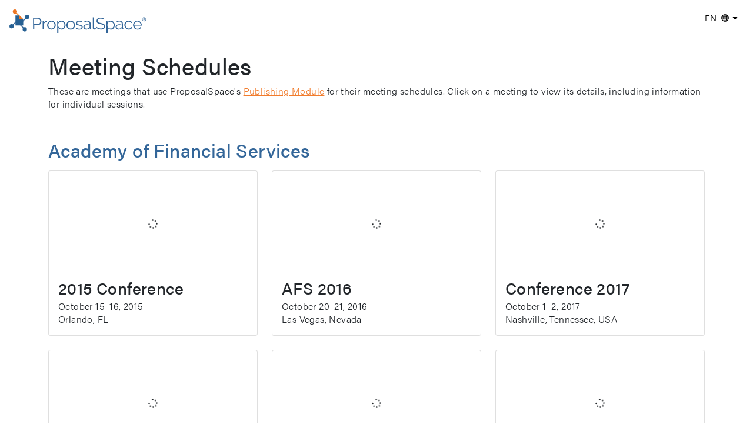

--- FILE ---
content_type: text/html; charset=utf-8
request_url: https://mtgsked.com/
body_size: 12351
content:
<!DOCTYPE html>
<html lang="en" xml:lang="en" xmlns="http://www.w3.org/1999/xhtml" xmlns:fb="http://www.facebook.com/2008/fbml" xmlns:og="http://opengraphprotocol.org/schema/">
<head>
<link rel="alternate" hreflang="en" href="https://mtgsked.com/" />
<link rel="alternate" hreflang="es" href="https://mtgsked.com/?locale=es" />
<link rel="alternate" hreflang="fr" href="https://mtgsked.com/?locale=fr" />
<link rel="alternate" hreflang="x-default" href="https://mtgsked.com/" />
<link rel="canonical" href="https://mtgsked.com/" />
<script>
// Google Tag Manager
(function(w,d,s,l,i){w[l]=w[l]||[];w[l].push({'gtm.start':
new Date().getTime(),event:'gtm.js'});var f=d.getElementsByTagName(s)[0],
j=d.createElement(s),dl=l!='dataLayer'?'&l='+l:'';j.async=true;j.src=
'https://www.googletagmanager.com/gtm.js?id='+i+dl;f.parentNode.insertBefore(j,f);
})(window,document,'script','dataLayer','GTM-MWVTVC9');
// End Google Tag Manager
var faregular_path='/assets/fa-0e96781855d4a5f2c84b23daa4d9d11bd4babcdc729f1c81f684982f7e31846c.svg';
</script>
<title>Meeting Schedules</title>
<meta charset="utf-8">
<meta http-equiv="Content-Type" content="text/html;charset=utf-8"/>
<meta http-equiv="X-UA-Compatible" content="IE=edge,chrome=1">
<meta http-equiv="content-language" content="en">
<meta property="og:description" content="Meeting schedules powered by ProposalSpace.com">
<meta property="og:image" content="https://proposalspace.com/images/psicon-180.jpg">
<meta property="og:site_name" content="MtgSked.com">
<meta property="og:title" content="Meeting Schedules">
<meta property="og:type" content="website">
<meta property="og:url" content="https://mtgsked.com/">
<meta name="viewport" content="width=device-width,initial-scale=1,shrink-to-fit=no">
<meta name="description" content="Meeting schedules powered by ProposalSpace.com">
<meta name="verify-v1" content="WT3+Wfzlt/g9hQF+JLv8v6zaxtAsl3eDANEiDTSY/xk="/>
<meta name="csrf-param" content="authenticity_token" />
<meta name="csrf-token" content="Xb29CFJI1DEUV35Qma0KFkLLZPNWqSixtZJAfBQgUnr3a-j6KwWYNueXwQJP9BM2MFL6kIISN92uPeCCks3zsQ" />

<link rel="shortcut icon" type="image/x-icon" href="/assets/favicon-4b8cf8cf763bd8e75bf566a3bb39e4e24f7ea3ca480b6993932ad377d9bde402.ico" />
<link rel="icon" type="image/png" href="/assets/favicon16-38b1b7909585ab409bb9188338b6b50c3854894557d9db281f973702c7c6c6df.png" sizes="16x16" />
<link rel="icon" type="image/png" href="/assets/favicon24-5ae81854c8aedab3cf6698d27dce1ebaf6dd7a6364df3d0b01a315acb01953c2.png" sizes="24x24" />
<link rel="icon" type="image/png" href="/assets/favicon32-8a35dbcafccdff479442105efcabaac3a4527f2b3c0d66cece30f562d9833b49.png" sizes="32x32" />
<link rel="icon" type="image/png" href="/assets/favicon48-eb812683d4ad2c14e32ad612cc36ea3234ce1ed474f43e8a14f51bbbfe2546fb.png" sizes="48x48" />
<link rel="icon" type="image/png" href="/assets/favicon64-fa71ff640106c62c255540093af2e30722fa202d01cc97afe685c05138ff3615.png" sizes="64x64" />
<link rel="icon" type="image/png" href="/assets/favicon128-64868d43c2f6c60e2e53d9193f8a125c655b72935cbb2049fa9aea37e6084f83.png" sizes="128x128" />
<link rel="apple-touch-icon" type="image/png" href="/assets/apple-touch-icon-921473ea5e02321deeab64b3c2c3fd10831e1c1ef872e0552d4c68d22fa93ced.png" />
<link rel="apple-touch-icon-precomposed" type="image/png" href="/assets/apple-touch-icon-precomposed-921473ea5e02321deeab64b3c2c3fd10831e1c1ef872e0552d4c68d22fa93ced.png" />
<link rel="apple-touch-icon" type="image/png" href="/assets/apple-touch-icon-120x120-6ef200f56e30f8b933bd503b98bf8b10d410c2d339332684135919d2c9324a9a.png" sizes="120x120" />
<link rel="apple-touch-icon-precomposed" type="image/png" href="/assets/apple-touch-icon-120x120-precomposed-6ef200f56e30f8b933bd503b98bf8b10d410c2d339332684135919d2c9324a9a.png" sizes="120x120" />
<link rel="apple-touch-icon" type="image/png" href="/assets/apple-touch-icon-144x144-3d3d41a572539e20ec0c9f560e9c38ee2c9a6037540df63edeb008dc3f4967ae.png" sizes="144x144" />
<link rel="apple-touch-icon-precomposed" type="image/png" href="/assets/apple-touch-icon-144x144-precomposed-3d3d41a572539e20ec0c9f560e9c38ee2c9a6037540df63edeb008dc3f4967ae.png" sizes="144x144" />
<link rel="apple-touch-icon" type="image/png" href="/assets/apple-touch-icon-152x152-fec5ca4f307ef1ee536e74d4b53093e1d4000d815b1e8ec004bad682f9ac4c5b.png" sizes="152x152" />
<link rel="apple-touch-icon-precomposed" type="image/png" href="/assets/apple-touch-icon-152x152-precomposed-fec5ca4f307ef1ee536e74d4b53093e1d4000d815b1e8ec004bad682f9ac4c5b.png" sizes="152x152" />
<link rel="apple-touch-icon" type="image/png" href="/assets/apple-touch-icon-180x180-8c4974d94b876f4e67b84ce56db64fb20891e3c7f3eb4167362489affda1ca49.png" sizes="180x180" />
<link rel="apple-touch-icon-precomposed" type="image/png" href="/assets/apple-touch-icon-180x180-precomposed-8c4974d94b876f4e67b84ce56db64fb20891e3c7f3eb4167362489affda1ca49.png" sizes="180x180" />
<link rel="stylesheet" media="all" href="https://use.typekit.net/tco4mqd.css" />
<link rel="stylesheet" media="all" crossorigin="anonymous" href="https://cdn.jsdelivr.net/npm/bootstrap@5.0.1/dist/css/bootstrap.min.css" integrity="sha384-+0n0xVW2eSR5OomGNYDnhzAbDsOXxcvSN1TPprVMTNDbiYZCxYbOOl7+AMvyTG2x" />
<link rel="stylesheet" media="all" href="/assets/application-a4c55f9229ab9909e397ce63bd0027e2466e91f1a32119a2bcf6894870f16b05.css" />
<link rel="alternate stylesheet" media="all" href="/assets/alt-hicon-6055ae5f08c1a6a829e2da654d9d0ae5e41e0bd0142146c42c12dd267d9a1feb.css" title="High Contrast" />
<script src="/assets/application-9aa6b81e03ce7d09ea2b872ccf4e19806a228e18b1bcb74b72cfecfc57996b3e.js"></script>
</head>
<body class="">
<!-- Google Tag Manager (noscript) -->
<noscript><iframe height="0" src="https://www.googletagmanager.com/ns.html?id=GTM-MWVTVC9" style="display:none;visibility:hidden;" width="0"></iframe></noscript>
<!-- End Google Tag Manager (noscript) -->
<a class="visually-hidden visually-hidden-focusable" href="#maincontent">Skip to main content</a>
<header class="bg-white container-fluid p-3">
<div class="flex-nowrap row">
<div class="col-auto"><a class="navbar-brand" href="https://proposalspace.com"><img alt="ProposalSpace logo" height="40" width="232" src="https://proposalspace.com/images/logo.svg" /></a></div>
<div class="col position-relative text-end"><button id="langselecttoggle" title="Select your preferred language"><span><span>EN</span><svg aria-hidden="true" class="svg-inline--fa fa-globe me-1 ms-2" height="16" width="16"><use xlink:href="/assets/fa-0e96781855d4a5f2c84b23daa4d9d11bd4babcdc729f1c81f684982f7e31846c.svg#globe"></use></svg><svg aria-hidden="true" class="svg-inline--fa fa-caret-down" height="16" width="16"><use xlink:href="/assets/fa-0e96781855d4a5f2c84b23daa4d9d11bd4babcdc729f1c81f684982f7e31846c.svg#caret-down"></use></svg></span></button>
<form class="bg-white border langselectform py-2 position-absolute shadow text-nowrap text-start" style="display:none;" action="/set_locale" accept-charset="UTF-8" data-remote="true" method="post"><input type="hidden" name="_method" value="patch" />
<label class="visually-hidden" for="locale"><span class="translation_missing" title="translation missing: en.language.select">Select</span></label>
<div class="form-check mx-3 my-2"><input type="radio" name="locale" id="locale_en" value="en" class="form-check-input" checked="checked" /><label class="form-check-label fw-normal inline p-0" for="locale_en" lang="en" value="en">English – EN</label></div>
<div class="form-check mx-3 my-2"><input type="radio" name="locale" id="locale_es" value="es" class="form-check-input" /><label class="form-check-label fw-normal inline p-0" for="locale_es" lang="es" value="es">español – ES</label></div>
<div class="form-check mx-3 my-2"><input type="radio" name="locale" id="locale_fr" value="fr" class="form-check-input" /><label class="form-check-label fw-normal inline p-0" for="locale_fr" lang="fr" value="fr">français – FR</label></div>
</form></div>
</header>
<div class="container" id="maincontent">
<h1 class="mt-3">Meeting Schedules</h1>
<p>These are meetings that use ProposalSpace's <a href="https://proposalspace.com/pricing">Publishing Module</a> for their meeting schedules. Click on a meeting to view its details, including information for individual sessions.</p>
<h2 class="mb-3 mt-5 text-psblue">Academy of Financial Services</h2>
<div class="row row-cols-1 row-cols-md-3 g-4">
<div class="col">
<a class="card h-100" href="/p/463/c"><div class="logoholder" data-cid="463" data-size="medium"><svg aria-hidden="true" class="svg-inline--fa fa-spinner fa-spin" height="16" width="16"><use xlink:href="/assets/fa-0e96781855d4a5f2c84b23daa4d9d11bd4babcdc729f1c81f684982f7e31846c.svg#spinner"></use></svg><img alt="Logo" class="d-none" src="" title="2015 Conference" /></div>
<div class="card-body">
<h3 class="mb-1">2015 Conference</h3>
<div class="card-text">October 15–16, 2015</div>
<div class="card-text">Orlando, FL</div>
</div></a>
</div>
<div class="col">
<a class="card h-100" href="/p/544/c"><div class="logoholder" data-cid="544" data-size="medium"><svg aria-hidden="true" class="svg-inline--fa fa-spinner fa-spin" height="16" width="16"><use xlink:href="/assets/fa-0e96781855d4a5f2c84b23daa4d9d11bd4babcdc729f1c81f684982f7e31846c.svg#spinner"></use></svg><img alt="Logo" class="d-none" src="" title="AFS 2016" /></div>
<div class="card-body">
<h3 class="mb-1">AFS 2016</h3>
<div class="card-text">October 20–21, 2016</div>
<div class="card-text">Las Vegas, Nevada</div>
</div></a>
</div>
<div class="col">
<a class="card h-100" href="/p/719/c"><div class="logoholder" data-cid="719" data-size="medium"><svg aria-hidden="true" class="svg-inline--fa fa-spinner fa-spin" height="16" width="16"><use xlink:href="/assets/fa-0e96781855d4a5f2c84b23daa4d9d11bd4babcdc729f1c81f684982f7e31846c.svg#spinner"></use></svg><img alt="Logo" class="d-none" src="" title="Conference 2017" /></div>
<div class="card-body">
<h3 class="mb-1">Conference 2017</h3>
<div class="card-text">October 1–2, 2017</div>
<div class="card-text">Nashville, Tennessee, USA</div>
</div></a>
</div>
<div class="col">
<a class="card h-100" href="/p/850/c"><div class="logoholder" data-cid="850" data-size="medium"><svg aria-hidden="true" class="svg-inline--fa fa-spinner fa-spin" height="16" width="16"><use xlink:href="/assets/fa-0e96781855d4a5f2c84b23daa4d9d11bd4babcdc729f1c81f684982f7e31846c.svg#spinner"></use></svg><img alt="Logo" class="d-none" src="" title="Conference 2018" /></div>
<div class="card-body">
<h3 class="mb-1">Conference 2018</h3>
<div class="card-text">October 2–3, 2018</div>
<div class="card-text">Chicago, IL</div>
</div></a>
</div>
<div class="col">
<a class="card h-100" href="/p/1007/c"><div class="logoholder" data-cid="1007" data-size="medium"><svg aria-hidden="true" class="svg-inline--fa fa-spinner fa-spin" height="16" width="16"><use xlink:href="/assets/fa-0e96781855d4a5f2c84b23daa4d9d11bd4babcdc729f1c81f684982f7e31846c.svg#spinner"></use></svg><img alt="Logo" class="d-none" src="" title="Annual Meeting 2019" /></div>
<div class="card-body">
<h3 class="mb-1">Annual Meeting 2019</h3>
<div class="card-text">October 15–16, 2019</div>
<div class="card-text">Minneapolis, Minnesota, USA</div>
</div></a>
</div>
<div class="col">
<a class="card h-100" href="/p/1181/c"><div class="logoholder" data-cid="1181" data-size="medium"><svg aria-hidden="true" class="svg-inline--fa fa-spinner fa-spin" height="16" width="16"><use xlink:href="/assets/fa-0e96781855d4a5f2c84b23daa4d9d11bd4babcdc729f1c81f684982f7e31846c.svg#spinner"></use></svg><img alt="Logo" class="d-none" src="" title="Annual Meeting 2020" /></div>
<div class="card-body">
<h3 class="mb-1">Annual Meeting 2020</h3>
<div class="card-text">September 29–30, 2020</div>

</div></a>
</div>
<div class="col">
<a class="card h-100" href="/p/1306/c"><div class="logoholder" data-cid="1306" data-size="medium"><svg aria-hidden="true" class="svg-inline--fa fa-spinner fa-spin" height="16" width="16"><use xlink:href="/assets/fa-0e96781855d4a5f2c84b23daa4d9d11bd4babcdc729f1c81f684982f7e31846c.svg#spinner"></use></svg><img alt="Logo" class="d-none" src="" title="The Academy of Financial Services 35th Annual Meeting" /></div>
<div class="card-body">
<h3 class="mb-1">The Academy of Financial Services 35th Annual Meeting</h3>
<div class="card-text">September 21–22, 2021</div>
<div class="card-text">Virtual</div>
</div></a>
</div>
<div class="col">
<a class="card h-100" href="/p/1429/c"><div class="logoholder" data-cid="1429" data-size="medium"><svg aria-hidden="true" class="svg-inline--fa fa-spinner fa-spin" height="16" width="16"><use xlink:href="/assets/fa-0e96781855d4a5f2c84b23daa4d9d11bd4babcdc729f1c81f684982f7e31846c.svg#spinner"></use></svg><img alt="Logo" class="d-none" src="" title="Academy of Financial Services Annual Meeting 2022" /></div>
<div class="card-body">
<h3 class="mb-1">Academy of Financial Services Annual Meeting 2022</h3>
<div class="card-text">September 27–28, 2022</div>
<div class="card-text">Virtual Conference via Zoom</div>
</div></a>
</div>
<div class="col">
<a class="card h-100" href="/p/1692/c"><div class="logoholder" data-cid="1692" data-size="medium"><svg aria-hidden="true" class="svg-inline--fa fa-spinner fa-spin" height="16" width="16"><use xlink:href="/assets/fa-0e96781855d4a5f2c84b23daa4d9d11bd4babcdc729f1c81f684982f7e31846c.svg#spinner"></use></svg><img alt="Logo" class="d-none" src="" title="AFS Advanced Research in Financial Planning Conference 2024 " /></div>
<div class="card-body">
<h3 class="mb-1">AFS Advanced Research in Financial Planning Conference 2024 </h3>
<div class="card-text">September 18–20, 2024</div>
<div class="card-text">Columbus, Ohio, United States</div>
</div></a>
</div>
</div>
<h2 class="mb-3 mt-5 text-psblue">American Academy of Advertising</h2>
<div class="row row-cols-1 row-cols-md-3 g-4">
<div class="col">
<a class="card h-100" href="/p/885/c"><div class="logoholder" data-cid="885" data-size="medium"><svg aria-hidden="true" class="svg-inline--fa fa-spinner fa-spin" height="16" width="16"><use xlink:href="/assets/fa-0e96781855d4a5f2c84b23daa4d9d11bd4babcdc729f1c81f684982f7e31846c.svg#spinner"></use></svg><img alt="Logo" class="d-none" src="" title="Annual Conference 2019" /></div>
<div class="card-body">
<h3 class="mb-1">Annual Conference 2019</h3>
<div class="card-text">March 28–31, 2019</div>
<div class="card-text">Marriott City Center, Dallas, TX</div>
</div></a>
</div>
<div class="col">
<a class="card h-100" href="/p/949/c"><div class="logoholder" data-cid="949" data-size="medium"><svg aria-hidden="true" class="svg-inline--fa fa-spinner fa-spin" height="16" width="16"><use xlink:href="/assets/fa-0e96781855d4a5f2c84b23daa4d9d11bd4babcdc729f1c81f684982f7e31846c.svg#spinner"></use></svg><img alt="Logo" class="d-none" src="" title="Global Conference 2019" /></div>
<div class="card-body">
<h3 class="mb-1">Global Conference 2019</h3>
<div class="card-text">July 12–16, 2019</div>
<div class="card-text">Peking University, Beijing, China</div>
</div></a>
</div>
<div class="col">
<a class="card h-100" href="/p/989/c"><div class="logoholder" data-cid="989" data-size="medium"><svg aria-hidden="true" class="svg-inline--fa fa-spinner fa-spin" height="16" width="16"><use xlink:href="/assets/fa-0e96781855d4a5f2c84b23daa4d9d11bd4babcdc729f1c81f684982f7e31846c.svg#spinner"></use></svg><img alt="Logo" class="d-none" src="" title="Annual Conference 2020" /></div>
<div class="card-body">
<h3 class="mb-1">Annual Conference 2020</h3>


</div></a>
</div>
</div>
<h2 class="mb-3 mt-5 text-psblue">American Association for Adult and Continuing Education (AAACE)</h2>
<div class="row row-cols-1 row-cols-md-3 g-4">
<div class="col">
<a class="card h-100" href="/p/254/c"><div class="logoholder" data-cid="254" data-size="medium"><svg aria-hidden="true" class="svg-inline--fa fa-spinner fa-spin" height="16" width="16"><use xlink:href="/assets/fa-0e96781855d4a5f2c84b23daa4d9d11bd4babcdc729f1c81f684982f7e31846c.svg#spinner"></use></svg><img alt="Logo" class="d-none" src="" title="2013 Annual Conference" /></div>
<div class="card-body">
<h3 class="mb-1">2013 Annual Conference</h3>
<div class="card-text">November 5–8, 2013</div>
<div class="card-text">Lexington, KY</div>
</div></a>
</div>
<div class="col">
<a class="card h-100" href="/p/610/c"><div class="logoholder" data-cid="610" data-size="medium"><svg aria-hidden="true" class="svg-inline--fa fa-spinner fa-spin" height="16" width="16"><use xlink:href="/assets/fa-0e96781855d4a5f2c84b23daa4d9d11bd4babcdc729f1c81f684982f7e31846c.svg#spinner"></use></svg><img alt="Logo" class="d-none" src="" title="2016 Annual Conference" /></div>
<div class="card-body">
<h3 class="mb-1">2016 Annual Conference</h3>
<div class="card-text">November 7–11, 2016</div>
<div class="card-text">Albuquerque, NM</div>
</div></a>
</div>
<div class="col">
<a class="card h-100" href="/p/730/c"><div class="logoholder" data-cid="730" data-size="medium"><svg aria-hidden="true" class="svg-inline--fa fa-spinner fa-spin" height="16" width="16"><use xlink:href="/assets/fa-0e96781855d4a5f2c84b23daa4d9d11bd4babcdc729f1c81f684982f7e31846c.svg#spinner"></use></svg><img alt="Logo" class="d-none" src="" title="2017 Annual Conference" /></div>
<div class="card-body">
<h3 class="mb-1">2017 Annual Conference</h3>
<div class="card-text">October 30–November 3, 2017</div>
<div class="card-text">Memphis, TN</div>
</div></a>
</div>
<div class="col">
<a class="card h-100" href="/p/856/c"><div class="logoholder" data-cid="856" data-size="medium"><svg aria-hidden="true" class="svg-inline--fa fa-spinner fa-spin" height="16" width="16"><use xlink:href="/assets/fa-0e96781855d4a5f2c84b23daa4d9d11bd4babcdc729f1c81f684982f7e31846c.svg#spinner"></use></svg><img alt="Logo" class="d-none" src="" title="2018 Annual Conference" /></div>
<div class="card-body">
<h3 class="mb-1">2018 Annual Conference</h3>
<div class="card-text">October 2–5, 2018</div>
<div class="card-text">Myrtle Beach, SC</div>
</div></a>
</div>
<div class="col">
<a class="card h-100" href="/p/972/c"><div class="logoholder" data-cid="972" data-size="medium"><svg aria-hidden="true" class="svg-inline--fa fa-spinner fa-spin" height="16" width="16"><use xlink:href="/assets/fa-0e96781855d4a5f2c84b23daa4d9d11bd4babcdc729f1c81f684982f7e31846c.svg#spinner"></use></svg><img alt="Logo" class="d-none" src="" title="2019 Annual Conference" /></div>
<div class="card-body">
<h3 class="mb-1">2019 Annual Conference</h3>
<div class="card-text">October 8–11, 2019</div>
<div class="card-text">St. Louis, MO</div>
</div></a>
</div>
<div class="col">
<a class="card h-100" href="/p/1262/c"><div class="logoholder" data-cid="1262" data-size="medium"><svg aria-hidden="true" class="svg-inline--fa fa-spinner fa-spin" height="16" width="16"><use xlink:href="/assets/fa-0e96781855d4a5f2c84b23daa4d9d11bd4babcdc729f1c81f684982f7e31846c.svg#spinner"></use></svg><img alt="Logo" class="d-none" src="" title="AAACE 2021 Annual Conference " /></div>
<div class="card-body">
<h3 class="mb-1">AAACE 2021 Annual Conference </h3>
<div class="card-text">October 3–8, 2021</div>
<div class="card-text">Miramar Beach, Florida</div>
</div></a>
</div>
<div class="col">
<a class="card h-100" href="/p/1388/c"><div class="logoholder" data-cid="1388" data-size="medium"><svg aria-hidden="true" class="svg-inline--fa fa-spinner fa-spin" height="16" width="16"><use xlink:href="/assets/fa-0e96781855d4a5f2c84b23daa4d9d11bd4babcdc729f1c81f684982f7e31846c.svg#spinner"></use></svg><img alt="Logo" class="d-none" src="" title="AAACE 2022 Annual Conference" /></div>
<div class="card-body">
<h3 class="mb-1">AAACE 2022 Annual Conference</h3>
<div class="card-text">October 10–14, 2022</div>
<div class="card-text">Milwaukee, Wisconsin (with select hybrid sessions)</div>
</div></a>
</div>
<div class="col">
<a class="card h-100" href="/p/1533/c"><div class="logoholder" data-cid="1533" data-size="medium"><svg aria-hidden="true" class="svg-inline--fa fa-spinner fa-spin" height="16" width="16"><use xlink:href="/assets/fa-0e96781855d4a5f2c84b23daa4d9d11bd4babcdc729f1c81f684982f7e31846c.svg#spinner"></use></svg><img alt="Logo" class="d-none" src="" title="AAACE 2023 Annual Conference" /></div>
<div class="card-body">
<h3 class="mb-1">AAACE 2023 Annual Conference</h3>


</div></a>
</div>
</div>
<h2 class="mb-3 mt-5 text-psblue">American Council on Consumer Interests (ACCI)</h2>
<div class="row row-cols-1 row-cols-md-3 g-4">
<div class="col">
<a class="card h-100" href="/p/203/c"><div class="logoholder" data-cid="203" data-size="medium"><svg aria-hidden="true" class="svg-inline--fa fa-spinner fa-spin" height="16" width="16"><use xlink:href="/assets/fa-0e96781855d4a5f2c84b23daa4d9d11bd4babcdc729f1c81f684982f7e31846c.svg#spinner"></use></svg><img alt="Logo" class="d-none" src="" title="2013 Conference" /></div>
<div class="card-body">
<h3 class="mb-1">2013 Conference</h3>
<div class="card-text">April 10–12, 2013</div>
<div class="card-text">The Benson Hotel, Portland, Oregon</div>
</div></a>
</div>
<div class="col">
<a class="card h-100" href="/p/247/c"><div class="logoholder" data-cid="247" data-size="medium"><svg aria-hidden="true" class="svg-inline--fa fa-spinner fa-spin" height="16" width="16"><use xlink:href="/assets/fa-0e96781855d4a5f2c84b23daa4d9d11bd4babcdc729f1c81f684982f7e31846c.svg#spinner"></use></svg><img alt="Logo" class="d-none" src="" title="2014 Conference" /></div>
<div class="card-body">
<h3 class="mb-1">2014 Conference</h3>
<div class="card-text">April 9–11, 2014</div>
<div class="card-text">Intercontinental, Milwaukee, WI</div>
</div></a>
</div>
<div class="col">
<a class="card h-100" href="/p/369/c"><div class="logoholder" data-cid="369" data-size="medium"><svg aria-hidden="true" class="svg-inline--fa fa-spinner fa-spin" height="16" width="16"><use xlink:href="/assets/fa-0e96781855d4a5f2c84b23daa4d9d11bd4babcdc729f1c81f684982f7e31846c.svg#spinner"></use></svg><img alt="Logo" class="d-none" src="" title="2015 Conference" /></div>
<div class="card-body">
<h3 class="mb-1">2015 Conference</h3>
<div class="card-text">May 20–22, 2015</div>
<div class="card-text">Sheraton Sand Key, Clearwater Beach, Florida USA</div>
</div></a>
</div>
<div class="col">
<a class="card h-100" href="/p/619/c"><div class="logoholder" data-cid="619" data-size="medium"><svg aria-hidden="true" class="svg-inline--fa fa-spinner fa-spin" height="16" width="16"><use xlink:href="/assets/fa-0e96781855d4a5f2c84b23daa4d9d11bd4babcdc729f1c81f684982f7e31846c.svg#spinner"></use></svg><img alt="Logo" class="d-none" src="" title="2017 Conference" /></div>
<div class="card-body">
<h3 class="mb-1">2017 Conference</h3>
<div class="card-text">April 21–23, 2017</div>
<div class="card-text">Sheraton Uptown, Albuquerque NM, USA</div>
</div></a>
</div>
<div class="col">
<a class="card h-100" href="/p/739/c"><div class="logoholder" data-cid="739" data-size="medium"><svg aria-hidden="true" class="svg-inline--fa fa-spinner fa-spin" height="16" width="16"><use xlink:href="/assets/fa-0e96781855d4a5f2c84b23daa4d9d11bd4babcdc729f1c81f684982f7e31846c.svg#spinner"></use></svg><img alt="Logo" class="d-none" src="" title="2018 Conference" /></div>
<div class="card-body">
<h3 class="mb-1">2018 Conference</h3>
<div class="card-text">May 17–19, 2018</div>
<div class="card-text">Sheraton Sand Key, Clearwater Beach, FL, USA</div>
</div></a>
</div>
<div class="col">
<a class="card h-100" href="/p/901/c"><div class="logoholder" data-cid="901" data-size="medium"><svg aria-hidden="true" class="svg-inline--fa fa-spinner fa-spin" height="16" width="16"><use xlink:href="/assets/fa-0e96781855d4a5f2c84b23daa4d9d11bd4babcdc729f1c81f684982f7e31846c.svg#spinner"></use></svg><img alt="Logo" class="d-none" src="" title="2019 Conference" /></div>
<div class="card-body">
<h3 class="mb-1">2019 Conference</h3>
<div class="card-text">May 21–23, 2019</div>
<div class="card-text">Westin Arlington Gateway, Arlington, VA, USA</div>
</div></a>
</div>
<div class="col">
<a class="card h-100" href="/p/969/c"><div class="logoholder" data-cid="969" data-size="medium"><svg aria-hidden="true" class="svg-inline--fa fa-spinner fa-spin" height="16" width="16"><use xlink:href="/assets/fa-0e96781855d4a5f2c84b23daa4d9d11bd4babcdc729f1c81f684982f7e31846c.svg#spinner"></use></svg><img alt="Logo" class="d-none" src="" title="2020 Conference" /></div>
<div class="card-body">
<h3 class="mb-1">2020 Conference</h3>
<div class="card-text">May 18–20, 2020</div>

</div></a>
</div>
<div class="col">
<a class="card h-100" href="/p/1238/c"><div class="logoholder" data-cid="1238" data-size="medium"><svg aria-hidden="true" class="svg-inline--fa fa-spinner fa-spin" height="16" width="16"><use xlink:href="/assets/fa-0e96781855d4a5f2c84b23daa4d9d11bd4babcdc729f1c81f684982f7e31846c.svg#spinner"></use></svg><img alt="Logo" class="d-none" src="" title="2021 Conference" /></div>
<div class="card-body">
<h3 class="mb-1">2021 Conference</h3>
<div class="card-text">May 18–20, 2021</div>

</div></a>
</div>
<div class="col">
<a class="card h-100" href="/p/1339/c"><div class="logoholder" data-cid="1339" data-size="medium"><svg aria-hidden="true" class="svg-inline--fa fa-spinner fa-spin" height="16" width="16"><use xlink:href="/assets/fa-0e96781855d4a5f2c84b23daa4d9d11bd4babcdc729f1c81f684982f7e31846c.svg#spinner"></use></svg><img alt="Logo" class="d-none" src="" title="2022 Annual Conference" /></div>
<div class="card-body">
<h3 class="mb-1">2022 Annual Conference</h3>
<div class="card-text">May 19–21, 2022</div>
<div class="card-text">Sheraton Sand Key, Clearwater Beach, FL, US</div>
</div></a>
</div>
<div class="col">
<a class="card h-100" href="/p/1482/c"><div class="logoholder" data-cid="1482" data-size="medium"><svg aria-hidden="true" class="svg-inline--fa fa-spinner fa-spin" height="16" width="16"><use xlink:href="/assets/fa-0e96781855d4a5f2c84b23daa4d9d11bd4babcdc729f1c81f684982f7e31846c.svg#spinner"></use></svg><img alt="Logo" class="d-none" src="" title="2023 Annual Conference" /></div>
<div class="card-body">
<h3 class="mb-1">2023 Annual Conference</h3>
<div class="card-text">May 16–18, 2023</div>
<div class="card-text">Palace Station Hotel &amp; Casino, Las Vegas, NV, US</div>
</div></a>
</div>
<div class="col">
<a class="card h-100" href="/p/1629/c"><div class="logoholder" data-cid="1629" data-size="medium"><svg aria-hidden="true" class="svg-inline--fa fa-spinner fa-spin" height="16" width="16"><use xlink:href="/assets/fa-0e96781855d4a5f2c84b23daa4d9d11bd4babcdc729f1c81f684982f7e31846c.svg#spinner"></use></svg><img alt="Logo" class="d-none" src="" title="2024 Annual Conference" /></div>
<div class="card-body">
<h3 class="mb-1">2024 Annual Conference</h3>
<div class="card-text">May 21–23, 2024</div>
<div class="card-text">Hyatt Regency Milwaukee, Milwaukee, WI, USA</div>
</div></a>
</div>
<div class="col">
<a class="card h-100" href="/p/1720/c"><div class="logoholder" data-cid="1720" data-size="medium"><svg aria-hidden="true" class="svg-inline--fa fa-spinner fa-spin" height="16" width="16"><use xlink:href="/assets/fa-0e96781855d4a5f2c84b23daa4d9d11bd4babcdc729f1c81f684982f7e31846c.svg#spinner"></use></svg><img alt="Logo" class="d-none" src="" title="2025 Annual Conference" /></div>
<div class="card-body">
<h3 class="mb-1">2025 Annual Conference</h3>
<div class="card-text">April 15–17, 2025</div>
<div class="card-text">Omni William Penn, Pittsburgh, PA, USA</div>
</div></a>
</div>
<div class="col">
<a class="card h-100" href="/p/1833/c"><div class="logoholder" data-cid="1833" data-size="medium"><svg aria-hidden="true" class="svg-inline--fa fa-spinner fa-spin" height="16" width="16"><use xlink:href="/assets/fa-0e96781855d4a5f2c84b23daa4d9d11bd4babcdc729f1c81f684982f7e31846c.svg#spinner"></use></svg><img alt="Logo" class="d-none" src="" title="ACCI 2026 Conference" /></div>
<div class="card-body">
<h3 class="mb-1">ACCI 2026 Conference</h3>
<div class="card-text">April 13–15, 2026</div>
<div class="card-text">Hilton Long Beach, Long Beach, CA, USA</div>
</div></a>
</div>
</div>
<h2 class="mb-3 mt-5 text-psblue">American Democracy Project (ADP) and The Democracy Commitment (TDC)</h2>
<div class="row row-cols-1 row-cols-md-3 g-4">
<div class="col">
<a class="card h-100" href="/p/312/c"><div class="logoholder" data-cid="312" data-size="medium"><svg aria-hidden="true" class="svg-inline--fa fa-spinner fa-spin" height="16" width="16"><use xlink:href="/assets/fa-0e96781855d4a5f2c84b23daa4d9d11bd4babcdc729f1c81f684982f7e31846c.svg#spinner"></use></svg><img alt="Logo" class="d-none" src="" title="ADP/TDC 2014 National Meeting" /></div>
<div class="card-body">
<h3 class="mb-1">ADP/TDC 2014 National Meeting</h3>
<div class="card-text">June 5–7, 2014</div>
<div class="card-text">Marriott Louisville Downtown, Louisville, Kentucky</div>
</div></a>
</div>
</div>
<h2 class="mb-3 mt-5 text-psblue">American Holistic Nurses Association (AHNA)</h2>
<div class="row row-cols-1 row-cols-md-3 g-4">
<div class="col">
<a class="card h-100" href="/p/59/c"><div class="logoholder" data-cid="59" data-size="medium"><svg aria-hidden="true" class="svg-inline--fa fa-spinner fa-spin" height="16" width="16"><use xlink:href="/assets/fa-0e96781855d4a5f2c84b23daa4d9d11bd4babcdc729f1c81f684982f7e31846c.svg#spinner"></use></svg><img alt="Logo" class="d-none" src="" title="31st Annual Conference—Non-Research Posters" /></div>
<div class="card-body">
<h3 class="mb-1">31st Annual Conference—Non-Research Posters</h3>
<div class="card-text">June 2–5, 2011</div>
<div class="card-text">Louisville, Kentucky</div>
</div></a>
</div>
<div class="col">
<a class="card h-100" href="/p/67/c"><div class="logoholder" data-cid="67" data-size="medium"><svg aria-hidden="true" class="svg-inline--fa fa-spinner fa-spin" height="16" width="16"><use xlink:href="/assets/fa-0e96781855d4a5f2c84b23daa4d9d11bd4babcdc729f1c81f684982f7e31846c.svg#spinner"></use></svg><img alt="Logo" class="d-none" src="" title="31st Annual Conference—Research Posters" /></div>
<div class="card-body">
<h3 class="mb-1">31st Annual Conference—Research Posters</h3>
<div class="card-text">June 2–5, 2011</div>
<div class="card-text">Louisville, Kentucky</div>
</div></a>
</div>
</div>
<h2 class="mb-3 mt-5 text-psblue">American Risk and Insurance Association</h2>
<div class="row row-cols-1 row-cols-md-3 g-4">
<div class="col">
<a class="card h-100" href="/p/1386/c"><div class="logoholder" data-cid="1386" data-size="medium"><svg aria-hidden="true" class="svg-inline--fa fa-spinner fa-spin" height="16" width="16"><use xlink:href="/assets/fa-0e96781855d4a5f2c84b23daa4d9d11bd4babcdc729f1c81f684982f7e31846c.svg#spinner"></use></svg><img alt="Logo" class="d-none" src="" title="ARIA Annual Meeting 2022 Oral and Poster Sessions" /></div>
<div class="card-body">
<h3 class="mb-1">ARIA Annual Meeting 2022 Oral and Poster Sessions</h3>
<div class="card-text">August 1–3, 2022</div>
<div class="card-text">Hyatt Regency Long Beach California, USA</div>
</div></a>
</div>
<div class="col">
<a class="card h-100" href="/p/1501/c"><div class="logoholder" data-cid="1501" data-size="medium"><svg aria-hidden="true" class="svg-inline--fa fa-spinner fa-spin" height="16" width="16"><use xlink:href="/assets/fa-0e96781855d4a5f2c84b23daa4d9d11bd4babcdc729f1c81f684982f7e31846c.svg#spinner"></use></svg><img alt="Logo" class="d-none" src="" title="ARIA Annual Meeting 2023" /></div>
<div class="card-body">
<h3 class="mb-1">ARIA Annual Meeting 2023</h3>
<div class="card-text">August 6–9, 2023</div>
<div class="card-text">The Mayflower Hotel, Washington DC</div>
</div></a>
</div>
</div>
<h2 class="mb-3 mt-5 text-psblue">American Therapeutic Recreation Association (ATRA)</h2>
<div class="row row-cols-1 row-cols-md-3 g-4">
<div class="col">
<a class="card h-100" href="/p/545/c"><div class="logoholder" data-cid="545" data-size="medium"><svg aria-hidden="true" class="svg-inline--fa fa-spinner fa-spin" height="16" width="16"><use xlink:href="/assets/fa-0e96781855d4a5f2c84b23daa4d9d11bd4babcdc729f1c81f684982f7e31846c.svg#spinner"></use></svg><img alt="Logo" class="d-none" src="" title="2016 Mid-Year Conference" /></div>
<div class="card-body">
<h3 class="mb-1">2016 Mid-Year Conference</h3>
<div class="card-text">February 7–9, 2016</div>
<div class="card-text">San Antonio, Texas</div>
</div></a>
</div>
<div class="col">
<a class="card h-100" href="/p/602/c"><div class="logoholder" data-cid="602" data-size="medium"><svg aria-hidden="true" class="svg-inline--fa fa-spinner fa-spin" height="16" width="16"><use xlink:href="/assets/fa-0e96781855d4a5f2c84b23daa4d9d11bd4babcdc729f1c81f684982f7e31846c.svg#spinner"></use></svg><img alt="Logo" class="d-none" src="" title="2016 Annual Conference" /></div>
<div class="card-body">
<h3 class="mb-1">2016 Annual Conference</h3>
<div class="card-text">September 10–13, 2016</div>
<div class="card-text">Lombard, IL</div>
</div></a>
</div>
<div class="col">
<a class="card h-100" href="/p/967/c"><div class="logoholder" data-cid="967" data-size="medium"><svg aria-hidden="true" class="svg-inline--fa fa-spinner fa-spin" height="16" width="16"><use xlink:href="/assets/fa-0e96781855d4a5f2c84b23daa4d9d11bd4babcdc729f1c81f684982f7e31846c.svg#spinner"></use></svg><img alt="Logo" class="d-none" src="" title="2019 Annual Conference" /></div>
<div class="card-body">
<h3 class="mb-1">2019 Annual Conference</h3>
<div class="card-text">September 14–17, 2019</div>
<div class="card-text">Peppermill Resort Spa and Casino, Reno, NV</div>
</div></a>
</div>
<div class="col">
<a class="card h-100" href="/p/1304/c"><div class="logoholder" data-cid="1304" data-size="medium"><svg aria-hidden="true" class="svg-inline--fa fa-spinner fa-spin" height="16" width="16"><use xlink:href="/assets/fa-0e96781855d4a5f2c84b23daa4d9d11bd4babcdc729f1c81f684982f7e31846c.svg#spinner"></use></svg><img alt="Logo" class="d-none" src="" title="2021 Annual Conference" /></div>
<div class="card-body">
<h3 class="mb-1">2021 Annual Conference</h3>
<div class="card-text">September 11–13, 2021</div>
<div class="card-text">Cleveland Downtown Westin, Cleveland, OH</div>
</div></a>
</div>
<div class="col">
<a class="card h-100" href="/p/1409/c"><div class="logoholder" data-cid="1409" data-size="medium"><svg aria-hidden="true" class="svg-inline--fa fa-spinner fa-spin" height="16" width="16"><use xlink:href="/assets/fa-0e96781855d4a5f2c84b23daa4d9d11bd4babcdc729f1c81f684982f7e31846c.svg#spinner"></use></svg><img alt="Logo" class="d-none" src="" title="2022 ATRA Annual Conference IN-PERSON Intensives and Workshops Proposal" /></div>
<div class="card-body">
<h3 class="mb-1">2022 ATRA Annual Conference IN-PERSON Intensives and Workshops Proposal</h3>
<div class="card-text">September 10–13, 2022</div>
<div class="card-text">Birmingham, AL - Educational Sessions: Birmingham Sheraton, Sleeping Rooms: Birmingham Westin</div>
</div></a>
</div>
<div class="col">
<a class="card h-100" href="/p/1418/c"><div class="logoholder" data-cid="1418" data-size="medium"><svg aria-hidden="true" class="svg-inline--fa fa-spinner fa-spin" height="16" width="16"><use xlink:href="/assets/fa-0e96781855d4a5f2c84b23daa4d9d11bd4babcdc729f1c81f684982f7e31846c.svg#spinner"></use></svg><img alt="Logo" class="d-none" src="" title="2022 ATRA Annual Conference VIRTUAL Conference" /></div>
<div class="card-body">
<h3 class="mb-1">2022 ATRA Annual Conference VIRTUAL Conference</h3>
<div class="card-text">September 14–October 14, 2022</div>
<div class="card-text">Online</div>
</div></a>
</div>
<div class="col">
<a class="card h-100" href="/p/1535/c"><div class="logoholder" data-cid="1535" data-size="medium"><svg aria-hidden="true" class="svg-inline--fa fa-spinner fa-spin" height="16" width="16"><use xlink:href="/assets/fa-0e96781855d4a5f2c84b23daa4d9d11bd4babcdc729f1c81f684982f7e31846c.svg#spinner"></use></svg><img alt="Logo" class="d-none" src="" title="Heading into the Future: 2023 Interprofessional Virtual Summit on Brain Injury" /></div>
<div class="card-body">
<h3 class="mb-1">Heading into the Future: 2023 Interprofessional Virtual Summit on Brain Injury</h3>
<div class="card-text">May 1–21, 2023</div>
<div class="card-text">Virtual - pathlms.com/atra</div>
</div></a>
</div>
<div class="col">
<a class="card h-100" href="/p/1559/c"><div class="logoholder" data-cid="1559" data-size="medium"><svg aria-hidden="true" class="svg-inline--fa fa-spinner fa-spin" height="16" width="16"><use xlink:href="/assets/fa-0e96781855d4a5f2c84b23daa4d9d11bd4babcdc729f1c81f684982f7e31846c.svg#spinner"></use></svg><img alt="Logo" class="d-none" src="" title="2023 ATRA Annual Conference Program (Tentative)" /></div>
<div class="card-body">
<h3 class="mb-1">2023 ATRA Annual Conference Program (Tentative)</h3>

<div class="card-text">St. Louis, MO - Hilton Frontenac St. Louis</div>
</div></a>
</div>
<div class="col">
<a class="card h-100" href="/p/1635/c"><div class="logoholder" data-cid="1635" data-size="medium"><svg aria-hidden="true" class="svg-inline--fa fa-spinner fa-spin" height="16" width="16"><use xlink:href="/assets/fa-0e96781855d4a5f2c84b23daa4d9d11bd4babcdc729f1c81f684982f7e31846c.svg#spinner"></use></svg><img alt="Logo" class="d-none" src="" title="Radiant Minds: Nurturing Mental Health for All - ATRA&#39;s Mental Health Virtual Summit 2024" /></div>
<div class="card-body">
<h3 class="mb-1">Radiant Minds: Nurturing Mental Health for All - ATRA&#39;s Mental Health Virtual Summit 2024</h3>

<div class="card-text">ATRA Learning Platform/Virtual</div>
</div></a>
</div>
<div class="col">
<a class="card h-100" href="/p/1678/c"><div class="logoholder" data-cid="1678" data-size="medium"><svg aria-hidden="true" class="svg-inline--fa fa-spinner fa-spin" height="16" width="16"><use xlink:href="/assets/fa-0e96781855d4a5f2c84b23daa4d9d11bd4babcdc729f1c81f684982f7e31846c.svg#spinner"></use></svg><img alt="Logo" class="d-none" src="" title="2024 ATRA Annual Conference - Together We Thrive, Together We Rise" /></div>
<div class="card-body">
<h3 class="mb-1">2024 ATRA Annual Conference - Together We Thrive, Together We Rise</h3>
<div class="card-text">October 12–15, 2024</div>
<div class="card-text">Kansas City, MO - KC Marriott Country Club Plaza</div>
</div></a>
</div>
<div class="col">
<a class="card h-100" href="/p/1802/c"><div class="logoholder" data-cid="1802" data-size="medium"><svg aria-hidden="true" class="svg-inline--fa fa-spinner fa-spin" height="16" width="16"><use xlink:href="/assets/fa-0e96781855d4a5f2c84b23daa4d9d11bd4babcdc729f1c81f684982f7e31846c.svg#spinner"></use></svg><img alt="Logo" class="d-none" src="" title="ATRA San Antonio : 2025 Session Descriptions" /></div>
<div class="card-body">
<h3 class="mb-1">ATRA San Antonio : 2025 Session Descriptions</h3>
<div class="card-text">October 18–20, 2025</div>
<div class="card-text">The Menger Hotel, San Antonio, TX </div>
</div></a>
</div>
</div>
<h2 class="mb-3 mt-5 text-psblue">Association for Continuing Higher Education (ACHE)</h2>
<div class="row row-cols-1 row-cols-md-3 g-4">
<div class="col">
<a class="card h-100" href="/p/336/c"><div class="logoholder" data-cid="336" data-size="medium"><svg aria-hidden="true" class="svg-inline--fa fa-spinner fa-spin" height="16" width="16"><use xlink:href="/assets/fa-0e96781855d4a5f2c84b23daa4d9d11bd4babcdc729f1c81f684982f7e31846c.svg#spinner"></use></svg><img alt="Logo" class="d-none" src="" title="ACHE 2014" /></div>
<div class="card-body">
<h3 class="mb-1">ACHE 2014</h3>
<div class="card-text">October 27–29, 2014</div>
<div class="card-text">Las Vegas, Nevada</div>
</div></a>
</div>
<div class="col">
<a class="card h-100" href="/p/457/c"><div class="logoholder" data-cid="457" data-size="medium"><svg aria-hidden="true" class="svg-inline--fa fa-spinner fa-spin" height="16" width="16"><use xlink:href="/assets/fa-0e96781855d4a5f2c84b23daa4d9d11bd4babcdc729f1c81f684982f7e31846c.svg#spinner"></use></svg><img alt="Logo" class="d-none" src="" title="ACHE 2015" /></div>
<div class="card-body">
<h3 class="mb-1">ACHE 2015</h3>
<div class="card-text">November 9–11, 2015</div>
<div class="card-text">St. Louis, Missouri</div>
</div></a>
</div>
<div class="col">
<a class="card h-100" href="/p/549/c"><div class="logoholder" data-cid="549" data-size="medium"><svg aria-hidden="true" class="svg-inline--fa fa-spinner fa-spin" height="16" width="16"><use xlink:href="/assets/fa-0e96781855d4a5f2c84b23daa4d9d11bd4babcdc729f1c81f684982f7e31846c.svg#spinner"></use></svg><img alt="Logo" class="d-none" src="" title="ACHE 2016" /></div>
<div class="card-body">
<h3 class="mb-1">ACHE 2016</h3>
<div class="card-text">October 17–19, 2016</div>
<div class="card-text">New Orleans, Louisiana</div>
</div></a>
</div>
<div class="col">
<a class="card h-100" href="/p/817/c"><div class="logoholder" data-cid="817" data-size="medium"><svg aria-hidden="true" class="svg-inline--fa fa-spinner fa-spin" height="16" width="16"><use xlink:href="/assets/fa-0e96781855d4a5f2c84b23daa4d9d11bd4babcdc729f1c81f684982f7e31846c.svg#spinner"></use></svg><img alt="Logo" class="d-none" src="" title="ACHE 2018" /></div>
<div class="card-body">
<h3 class="mb-1">ACHE 2018</h3>
<div class="card-text">October 8–10, 2018</div>
<div class="card-text">Newport, RI</div>
</div></a>
</div>
<div class="col">
<a class="card h-100" href="/p/998/c"><div class="logoholder" data-cid="998" data-size="medium"><svg aria-hidden="true" class="svg-inline--fa fa-spinner fa-spin" height="16" width="16"><use xlink:href="/assets/fa-0e96781855d4a5f2c84b23daa4d9d11bd4babcdc729f1c81f684982f7e31846c.svg#spinner"></use></svg><img alt="Logo" class="d-none" src="" title="81st Annual Conference &amp; Meeting" /></div>
<div class="card-body">
<h3 class="mb-1">81st Annual Conference &amp; Meeting</h3>
<div class="card-text">October 14–16, 2019</div>
<div class="card-text">Denver, CO</div>
</div></a>
</div>
<div class="col">
<a class="card h-100" href="/p/1529/c"><div class="logoholder" data-cid="1529" data-size="medium"><svg aria-hidden="true" class="svg-inline--fa fa-spinner fa-spin" height="16" width="16"><use xlink:href="/assets/fa-0e96781855d4a5f2c84b23daa4d9d11bd4babcdc729f1c81f684982f7e31846c.svg#spinner"></use></svg><img alt="Logo" class="d-none" src="" title="ACHE 85th Annual Conference and Meeting - October 16-18, 2023" /></div>
<div class="card-body">
<h3 class="mb-1">ACHE 85th Annual Conference and Meeting - October 16-18, 2023</h3>


</div></a>
</div>
<div class="col">
<a class="card h-100" href="/p/1690/c"><div class="logoholder" data-cid="1690" data-size="medium"><svg aria-hidden="true" class="svg-inline--fa fa-spinner fa-spin" height="16" width="16"><use xlink:href="/assets/fa-0e96781855d4a5f2c84b23daa4d9d11bd4babcdc729f1c81f684982f7e31846c.svg#spinner"></use></svg><img alt="Logo" class="d-none" src="" title="ACHE 86th Annual Conference and Meeting - October 14-16 2024" /></div>
<div class="card-body">
<h3 class="mb-1">ACHE 86th Annual Conference and Meeting - October 14-16 2024</h3>


</div></a>
</div>
</div>
<h2 class="mb-3 mt-5 text-psblue">Association for Environmental Studies and Sciences (AESS)</h2>
<div class="row row-cols-1 row-cols-md-3 g-4">
<div class="col">
<a class="card h-100" href="/p/298/c"><div class="logoholder" data-cid="298" data-size="medium"><svg aria-hidden="true" class="svg-inline--fa fa-spinner fa-spin" height="16" width="16"><use xlink:href="/assets/fa-0e96781855d4a5f2c84b23daa4d9d11bd4babcdc729f1c81f684982f7e31846c.svg#spinner"></use></svg><img alt="Logo" class="d-none" src="" title="2014 Conference" /></div>
<div class="card-body">
<h3 class="mb-1">2014 Conference</h3>
<div class="card-text">June 11–14, 2014</div>
<div class="card-text">New York, NY</div>
</div></a>
</div>
<div class="col">
<a class="card h-100" href="/p/404/c"><div class="logoholder" data-cid="404" data-size="medium"><svg aria-hidden="true" class="svg-inline--fa fa-spinner fa-spin" height="16" width="16"><use xlink:href="/assets/fa-0e96781855d4a5f2c84b23daa4d9d11bd4babcdc729f1c81f684982f7e31846c.svg#spinner"></use></svg><img alt="Logo" class="d-none" src="" title="2015 Conference" /></div>
<div class="card-body">
<h3 class="mb-1">2015 Conference</h3>
<div class="card-text">June 24–27, 2015</div>
<div class="card-text">San Diego, CA</div>
</div></a>
</div>
<div class="col">
<a class="card h-100" href="/p/558/c"><div class="logoholder" data-cid="558" data-size="medium"><svg aria-hidden="true" class="svg-inline--fa fa-spinner fa-spin" height="16" width="16"><use xlink:href="/assets/fa-0e96781855d4a5f2c84b23daa4d9d11bd4babcdc729f1c81f684982f7e31846c.svg#spinner"></use></svg><img alt="Logo" class="d-none" src="" title="2016 Conference" /></div>
<div class="card-body">
<h3 class="mb-1">2016 Conference</h3>
<div class="card-text">June 8–11, 2016</div>
<div class="card-text">Washington, DC</div>
</div></a>
</div>
<div class="col">
<a class="card h-100" href="/p/698/c"><div class="logoholder" data-cid="698" data-size="medium"><svg aria-hidden="true" class="svg-inline--fa fa-spinner fa-spin" height="16" width="16"><use xlink:href="/assets/fa-0e96781855d4a5f2c84b23daa4d9d11bd4babcdc729f1c81f684982f7e31846c.svg#spinner"></use></svg><img alt="Logo" class="d-none" src="" title="2017 Conference" /></div>
<div class="card-body">
<h3 class="mb-1">2017 Conference</h3>
<div class="card-text">June 21–24, 2017</div>
<div class="card-text">Tuscon, AZ</div>
</div></a>
</div>
<div class="col">
<a class="card h-100" href="/p/815/c"><div class="logoholder" data-cid="815" data-size="medium"><svg aria-hidden="true" class="svg-inline--fa fa-spinner fa-spin" height="16" width="16"><use xlink:href="/assets/fa-0e96781855d4a5f2c84b23daa4d9d11bd4babcdc729f1c81f684982f7e31846c.svg#spinner"></use></svg><img alt="Logo" class="d-none" src="" title="2018 Conference" /></div>
<div class="card-body">
<h3 class="mb-1">2018 Conference</h3>
<div class="card-text">June 20–23, 2018</div>
<div class="card-text">Washington, DC</div>
</div></a>
</div>
</div>
<h2 class="mb-3 mt-5 text-psblue">BIMForum</h2>
<div class="row row-cols-1 row-cols-md-3 g-4">
<div class="col">
<a class="card h-100" href="/p/95/c"><div class="logoholder" data-cid="95" data-size="medium"><svg aria-hidden="true" class="svg-inline--fa fa-spinner fa-spin" height="16" width="16"><use xlink:href="/assets/fa-0e96781855d4a5f2c84b23daa4d9d11bd4babcdc729f1c81f684982f7e31846c.svg#spinner"></use></svg><img alt="Logo" class="d-none" src="" title="Chicago BIMForum - When Does Design End and Construction Begin?" /></div>
<div class="card-body">
<h3 class="mb-1">Chicago BIMForum - When Does Design End and Construction Begin?</h3>
<div class="card-text">July 19–21, 2011</div>
<div class="card-text">Chicago, IL</div>
</div></a>
</div>
</div>
<h2 class="mb-3 mt-5 text-psblue">British Columbia Library Association (BCLA)</h2>
<div class="row row-cols-1 row-cols-md-3 g-4">
<div class="col">
<a class="card h-100" href="/p/543/c"><div class="logoholder" data-cid="543" data-size="medium"><svg aria-hidden="true" class="svg-inline--fa fa-spinner fa-spin" height="16" width="16"><use xlink:href="/assets/fa-0e96781855d4a5f2c84b23daa4d9d11bd4babcdc729f1c81f684982f7e31846c.svg#spinner"></use></svg><img alt="Logo" class="d-none" src="" title="BC Library Conference 2016" /></div>
<div class="card-body">
<h3 class="mb-1">BC Library Conference 2016</h3>
<div class="card-text">May 11–13, 2016</div>
<div class="card-text">Richmond, BC</div>
</div></a>
</div>
<div class="col">
<a class="card h-100" href="/p/685/c"><div class="logoholder" data-cid="685" data-size="medium"><svg aria-hidden="true" class="svg-inline--fa fa-spinner fa-spin" height="16" width="16"><use xlink:href="/assets/fa-0e96781855d4a5f2c84b23daa4d9d11bd4babcdc729f1c81f684982f7e31846c.svg#spinner"></use></svg><img alt="Logo" class="d-none" src="" title="BC Library Conference 2017" /></div>
<div class="card-body">
<h3 class="mb-1">BC Library Conference 2017</h3>
<div class="card-text">April 19–21, 2017</div>
<div class="card-text">Vancouver, BC</div>
</div></a>
</div>
<div class="col">
<a class="card h-100" href="/p/806/c"><div class="logoholder" data-cid="806" data-size="medium"><svg aria-hidden="true" class="svg-inline--fa fa-spinner fa-spin" height="16" width="16"><use xlink:href="/assets/fa-0e96781855d4a5f2c84b23daa4d9d11bd4babcdc729f1c81f684982f7e31846c.svg#spinner"></use></svg><img alt="Logo" class="d-none" src="" title="BC Library Conference 2018" /></div>
<div class="card-body">
<h3 class="mb-1">BC Library Conference 2018</h3>
<div class="card-text">May 9–11, 2018</div>
<div class="card-text">Sheraton Vancouver Airport Hotel, Richmond, BC</div>
</div></a>
</div>
<div class="col">
<a class="card h-100" href="/p/951/c"><div class="logoholder" data-cid="951" data-size="medium"><svg aria-hidden="true" class="svg-inline--fa fa-spinner fa-spin" height="16" width="16"><use xlink:href="/assets/fa-0e96781855d4a5f2c84b23daa4d9d11bd4babcdc729f1c81f684982f7e31846c.svg#spinner"></use></svg><img alt="Logo" class="d-none" src="" title="BC Library Conference 2019" /></div>
<div class="card-body">
<h3 class="mb-1">BC Library Conference 2019</h3>
<div class="card-text">May 8–10, 2019</div>
<div class="card-text">Sheraton Vancouver Guildford Hotel, Surrey, BC</div>
</div></a>
</div>
<div class="col">
<a class="card h-100" href="/p/1105/c"><div class="logoholder" data-cid="1105" data-size="medium"><svg aria-hidden="true" class="svg-inline--fa fa-spinner fa-spin" height="16" width="16"><use xlink:href="/assets/fa-0e96781855d4a5f2c84b23daa4d9d11bd4babcdc729f1c81f684982f7e31846c.svg#spinner"></use></svg><img alt="Logo" class="d-none" src="" title="BC Library Conference 2020" /></div>
<div class="card-body">
<h3 class="mb-1">BC Library Conference 2020</h3>


</div></a>
</div>
</div>
<h2 class="mb-3 mt-5 text-psblue">California Resource Recovery Association - CRRA</h2>
<div class="row row-cols-1 row-cols-md-3 g-4">
<div class="col">
<a class="card h-100" href="/p/964/c"><div class="logoholder" data-cid="964" data-size="medium"><svg aria-hidden="true" class="svg-inline--fa fa-spinner fa-spin" height="16" width="16"><use xlink:href="/assets/fa-0e96781855d4a5f2c84b23daa4d9d11bd4babcdc729f1c81f684982f7e31846c.svg#spinner"></use></svg><img alt="Logo" class="d-none" src="" title="CRRA2019" /></div>
<div class="card-body">
<h3 class="mb-1">CRRA2019</h3>
<div class="card-text">August 11–14, 2019</div>
<div class="card-text">Westin Mission Hills Golf Resort &amp; Spa, Rancho Mirage, CA</div>
</div></a>
</div>
<div class="col">
<a class="card h-100" href="/p/1111/c"><div class="logoholder" data-cid="1111" data-size="medium"><svg aria-hidden="true" class="svg-inline--fa fa-spinner fa-spin" height="16" width="16"><use xlink:href="/assets/fa-0e96781855d4a5f2c84b23daa4d9d11bd4babcdc729f1c81f684982f7e31846c.svg#spinner"></use></svg><img alt="Logo" class="d-none" src="" title="CRRA2020" /></div>
<div class="card-body">
<h3 class="mb-1">CRRA2020</h3>
<div class="card-text">August 16–19, 2020</div>

</div></a>
</div>
<div class="col">
<a class="card h-100" href="/p/1257/c"><div class="logoholder" data-cid="1257" data-size="medium"><svg aria-hidden="true" class="svg-inline--fa fa-spinner fa-spin" height="16" width="16"><use xlink:href="/assets/fa-0e96781855d4a5f2c84b23daa4d9d11bd4babcdc729f1c81f684982f7e31846c.svg#spinner"></use></svg><img alt="Logo" class="d-none" src="" title="CRRA2021" /></div>
<div class="card-body">
<h3 class="mb-1">CRRA2021</h3>


</div></a>
</div>
<div class="col">
<a class="card h-100" href="/p/1387/c"><div class="logoholder" data-cid="1387" data-size="medium"><svg aria-hidden="true" class="svg-inline--fa fa-spinner fa-spin" height="16" width="16"><use xlink:href="/assets/fa-0e96781855d4a5f2c84b23daa4d9d11bd4babcdc729f1c81f684982f7e31846c.svg#spinner"></use></svg><img alt="Logo" class="d-none" src="" title="CRRA 2022 Conference &amp; Tradeshow" /></div>
<div class="card-body">
<h3 class="mb-1">CRRA 2022 Conference &amp; Tradeshow</h3>
<div class="card-text">September 6–9, 2022</div>
<div class="card-text">The Seabird Resort in Oceanside, CA</div>
</div></a>
</div>
<div class="col">
<a class="card h-100" href="/p/1524/c"><div class="logoholder" data-cid="1524" data-size="medium"><svg aria-hidden="true" class="svg-inline--fa fa-spinner fa-spin" height="16" width="16"><use xlink:href="/assets/fa-0e96781855d4a5f2c84b23daa4d9d11bd4babcdc729f1c81f684982f7e31846c.svg#spinner"></use></svg><img alt="Logo" class="d-none" src="" title="CRRA 2023 Conference and Trade Show" /></div>
<div class="card-body">
<h3 class="mb-1">CRRA 2023 Conference and Trade Show</h3>
<div class="card-text">August 13–16, 2023</div>
<div class="card-text">Hyatt Regency Burlingame, CA</div>
</div></a>
</div>
</div>
<h2 class="mb-3 mt-5 text-psblue">California Society of Association Executives (CalSAE)</h2>
<div class="row row-cols-1 row-cols-md-3 g-4">
<div class="col">
<a class="card h-100" href="/p/1017/c"><div class="logoholder" data-cid="1017" data-size="medium"><svg aria-hidden="true" class="svg-inline--fa fa-spinner fa-spin" height="16" width="16"><use xlink:href="/assets/fa-0e96781855d4a5f2c84b23daa4d9d11bd4babcdc729f1c81f684982f7e31846c.svg#spinner"></use></svg><img alt="Logo" class="d-none" src="" title="CalSAE 2019-2020" /></div>
<div class="card-body">
<h3 class="mb-1">CalSAE 2019-2020</h3>


</div></a>
</div>
</div>
<h2 class="mb-3 mt-5 text-psblue">Center for Advanced Research on Language Acquisition (CARLA), University of Minnesota</h2>
<div class="row row-cols-1 row-cols-md-3 g-4">
<div class="col">
<a class="card h-100" href="/p/540/c"><div class="logoholder" data-cid="540" data-size="medium"><svg aria-hidden="true" class="svg-inline--fa fa-spinner fa-spin" height="16" width="16"><use xlink:href="/assets/fa-0e96781855d4a5f2c84b23daa4d9d11bd4babcdc729f1c81f684982f7e31846c.svg#spinner"></use></svg><img alt="Logo" class="d-none" src="" title="Sixth International Conference on Immersion and Dual Language Education: Connecting Research and Practice Across Contexts" /></div>
<div class="card-body">
<h3 class="mb-1">Sixth International Conference on Immersion and Dual Language Education: Connecting Research and Practice Across Contexts</h3>
<div class="card-text">October 20–22, 2016</div>
<div class="card-text">Hyatt Regency Hotel, Minneapolis, MN, USA</div>
</div></a>
</div>
<div class="col">
<a class="card h-100" href="/p/922/c"><div class="logoholder" data-cid="922" data-size="medium"><svg aria-hidden="true" class="svg-inline--fa fa-spinner fa-spin" height="16" width="16"><use xlink:href="/assets/fa-0e96781855d4a5f2c84b23daa4d9d11bd4babcdc729f1c81f684982f7e31846c.svg#spinner"></use></svg><img alt="Logo" class="d-none" src="" title="11th International Conference on Language Teacher Education" /></div>
<div class="card-body">
<h3 class="mb-1">11th International Conference on Language Teacher Education</h3>
<div class="card-text">May 30–June 1, 2019</div>
<div class="card-text">The Graduate Hotel, Minneapolis, MN</div>
</div></a>
</div>
<div class="col">
<a class="card h-100" href="/p/1586/c"><div class="logoholder" data-cid="1586" data-size="medium"><svg aria-hidden="true" class="svg-inline--fa fa-spinner fa-spin" height="16" width="16"><use xlink:href="/assets/fa-0e96781855d4a5f2c84b23daa4d9d11bd4babcdc729f1c81f684982f7e31846c.svg#spinner"></use></svg><img alt="Logo" class="d-none" src="" title="Theorizing Practice, Practicing Theory:  12th International Language Teacher Education Conference" /></div>
<div class="card-body">
<h3 class="mb-1">Theorizing Practice, Practicing Theory:  12th International Language Teacher Education Conference</h3>
<div class="card-text">May 31–June 1, 2024</div>
<div class="card-text">The Graduate Hotel, 615 Washington Avenue Southeast, Minneapolis, MN 55414</div>
</div></a>
</div>
</div>
<h2 class="mb-3 mt-5 text-psblue">Center for Educational Resources in Culture, Language and Literacy (CERCLL), University of Arizona</h2>
<div class="row row-cols-1 row-cols-md-3 g-4">
<div class="col">
<a class="card h-100" href="/p/997/c"><div class="logoholder" data-cid="997" data-size="medium"><svg aria-hidden="true" class="svg-inline--fa fa-spinner fa-spin" height="16" width="16"><use xlink:href="/assets/fa-0e96781855d4a5f2c84b23daa4d9d11bd4babcdc729f1c81f684982f7e31846c.svg#spinner"></use></svg><img alt="Logo" class="d-none" src="" title="2020 International Conference on the Development and Assessment of Intercultural Competence" /></div>
<div class="card-body">
<h3 class="mb-1">2020 International Conference on the Development and Assessment of Intercultural Competence</h3>
<div class="card-text">January 23–26, 2020</div>
<div class="card-text">Tucson, Arizona and online</div>
</div></a>
</div>
<div class="col">
<a class="card h-100" href="/p/1273/c"><div class="logoholder" data-cid="1273" data-size="medium"><svg aria-hidden="true" class="svg-inline--fa fa-spinner fa-spin" height="16" width="16"><use xlink:href="/assets/fa-0e96781855d4a5f2c84b23daa4d9d11bd4babcdc729f1c81f684982f7e31846c.svg#spinner"></use></svg><img alt="Logo" class="d-none" src="" title="2022 International Conference on the Development and Assessment of Intercultural Competence" /></div>
<div class="card-body">
<h3 class="mb-1">2022 International Conference on the Development and Assessment of Intercultural Competence</h3>

<div class="card-text">Virtual. All sessions will be accessed through the conference app, which will be accessible to registered attendees in January.</div>
</div></a>
</div>
</div>
<h2 class="mb-3 mt-5 text-psblue">Designing for Digital Organizers</h2>
<div class="row row-cols-1 row-cols-md-3 g-4">
<div class="col">
<a class="card h-100" href="/p/548/c"><div class="logoholder" data-cid="548" data-size="medium"><svg aria-hidden="true" class="svg-inline--fa fa-spinner fa-spin" height="16" width="16"><use xlink:href="/assets/fa-0e96781855d4a5f2c84b23daa4d9d11bd4babcdc729f1c81f684982f7e31846c.svg#spinner"></use></svg><img alt="Logo" class="d-none" src="" title="Designing for Digital 2016" /></div>
<div class="card-body">
<h3 class="mb-1">Designing for Digital 2016</h3>
<div class="card-text">April 6–7, 2016</div>
<div class="card-text">Austin, Texas</div>
</div></a>
</div>
</div>
<h2 class="mb-3 mt-5 text-psblue">Earthquake Engineering Research Institute (EERI)</h2>
<div class="row row-cols-1 row-cols-md-3 g-4">
<div class="col">
<a class="card h-100" href="/p/1624/c"><div class="logoholder" data-cid="1624" data-size="medium"><svg aria-hidden="true" class="svg-inline--fa fa-spinner fa-spin" height="16" width="16"><use xlink:href="/assets/fa-0e96781855d4a5f2c84b23daa4d9d11bd4babcdc729f1c81f684982f7e31846c.svg#spinner"></use></svg><img alt="Logo" class="d-none" src="" title="2024 EERI Annual Meeting (2024AM)" /></div>
<div class="card-body">
<h3 class="mb-1">2024 EERI Annual Meeting (2024AM)</h3>
<div class="card-text">April 9–12, 2024</div>
<div class="card-text">Sheraton Grand Seattle, 1400 6th Ave, Seattle, WA 98101</div>
</div></a>
</div>
</div>
<h2 class="mb-3 mt-5 text-psblue">Electronic Resources &amp; Libraries (ER&amp;L)</h2>
<div class="row row-cols-1 row-cols-md-3 g-4">
<div class="col">
<a class="card h-100" href="/p/139/c"><div class="logoholder" data-cid="139" data-size="medium"><svg aria-hidden="true" class="svg-inline--fa fa-spinner fa-spin" height="16" width="16"><use xlink:href="/assets/fa-0e96781855d4a5f2c84b23daa4d9d11bd4babcdc729f1c81f684982f7e31846c.svg#spinner"></use></svg><img alt="Logo" class="d-none" src="" title="ER&amp;L 2012" /></div>
<div class="card-body">
<h3 class="mb-1">ER&amp;L 2012</h3>
<div class="card-text">April 1–4, 2012</div>
<div class="card-text">Austin, Texas</div>
</div></a>
</div>
<div class="col">
<a class="card h-100" href="/p/196/c"><div class="logoholder" data-cid="196" data-size="medium"><svg aria-hidden="true" class="svg-inline--fa fa-spinner fa-spin" height="16" width="16"><use xlink:href="/assets/fa-0e96781855d4a5f2c84b23daa4d9d11bd4babcdc729f1c81f684982f7e31846c.svg#spinner"></use></svg><img alt="Logo" class="d-none" src="" title="ER&amp;L 2013" /></div>
<div class="card-body">
<h3 class="mb-1">ER&amp;L 2013</h3>
<div class="card-text">March 17–20, 2013</div>
<div class="card-text">Austin, Texas</div>
</div></a>
</div>
<div class="col">
<a class="card h-100" href="/p/281/c"><div class="logoholder" data-cid="281" data-size="medium"><svg aria-hidden="true" class="svg-inline--fa fa-spinner fa-spin" height="16" width="16"><use xlink:href="/assets/fa-0e96781855d4a5f2c84b23daa4d9d11bd4babcdc729f1c81f684982f7e31846c.svg#spinner"></use></svg><img alt="Logo" class="d-none" src="" title="ER&amp;L 2014" /></div>
<div class="card-body">
<h3 class="mb-1">ER&amp;L 2014</h3>
<div class="card-text">March 16–19, 2014</div>
<div class="card-text">Austin, Texas</div>
</div></a>
</div>
<div class="col">
<a class="card h-100" href="/p/395/c"><div class="logoholder" data-cid="395" data-size="medium"><svg aria-hidden="true" class="svg-inline--fa fa-spinner fa-spin" height="16" width="16"><use xlink:href="/assets/fa-0e96781855d4a5f2c84b23daa4d9d11bd4babcdc729f1c81f684982f7e31846c.svg#spinner"></use></svg><img alt="Logo" class="d-none" src="" title="ER&amp;L 2015" /></div>
<div class="card-body">
<h3 class="mb-1">ER&amp;L 2015</h3>
<div class="card-text">February 22–25, 2015</div>
<div class="card-text">Austin, Texas</div>
</div></a>
</div>
<div class="col">
<a class="card h-100" href="/p/533/c"><div class="logoholder" data-cid="533" data-size="medium"><svg aria-hidden="true" class="svg-inline--fa fa-spinner fa-spin" height="16" width="16"><use xlink:href="/assets/fa-0e96781855d4a5f2c84b23daa4d9d11bd4babcdc729f1c81f684982f7e31846c.svg#spinner"></use></svg><img alt="Logo" class="d-none" src="" title="ER&amp;L 2016" /></div>
<div class="card-body">
<h3 class="mb-1">ER&amp;L 2016</h3>
<div class="card-text">April 3–6, 2016</div>
<div class="card-text">Austin, Texas</div>
</div></a>
</div>
<div class="col">
<a class="card h-100" href="/p/1373/c"><div class="logoholder" data-cid="1373" data-size="medium"><svg aria-hidden="true" class="svg-inline--fa fa-spinner fa-spin" height="16" width="16"><use xlink:href="/assets/fa-0e96781855d4a5f2c84b23daa4d9d11bd4babcdc729f1c81f684982f7e31846c.svg#spinner"></use></svg><img alt="Logo" class="d-none" src="" title="Camp ER&amp;L - ER&amp;L 2022 Virtual Conference" /></div>
<div class="card-body">
<h3 class="mb-1">Camp ER&amp;L - ER&amp;L 2022 Virtual Conference</h3>
<div class="card-text">March 14–17, 2022</div>
<div class="card-text">Online</div>
</div></a>
</div>
<div class="col">
<a class="card h-100" href="/p/1620/c"><div class="logoholder" data-cid="1620" data-size="medium"><svg aria-hidden="true" class="svg-inline--fa fa-spinner fa-spin" height="16" width="16"><use xlink:href="/assets/fa-0e96781855d4a5f2c84b23daa4d9d11bd4babcdc729f1c81f684982f7e31846c.svg#spinner"></use></svg><img alt="Logo" class="d-none" src="" title="ER&amp;L Preliminary Program Search Tool" /></div>
<div class="card-body">
<h3 class="mb-1">ER&amp;L Preliminary Program Search Tool</h3>
<div class="card-text">March 3–6, 2024</div>
<div class="card-text">Austin, Texas + Online</div>
</div></a>
</div>
</div>
<h2 class="mb-3 mt-5 text-psblue">ELUNA - Ex Libris Users of North America</h2>
<div class="row row-cols-1 row-cols-md-3 g-4">
<div class="col">
<a class="card h-100" href="/p/405/c"><div class="logoholder" data-cid="405" data-size="medium"><svg aria-hidden="true" class="svg-inline--fa fa-spinner fa-spin" height="16" width="16"><use xlink:href="/assets/fa-0e96781855d4a5f2c84b23daa4d9d11bd4babcdc729f1c81f684982f7e31846c.svg#spinner"></use></svg><img alt="Logo" class="d-none" src="" title="ELUNA 2015" /></div>
<div class="card-body">
<h3 class="mb-1">ELUNA 2015</h3>
<div class="card-text">May 4–5, 2015</div>
<div class="card-text">Minneapolis, Minnesota</div>
</div></a>
</div>
<div class="col">
<a class="card h-100" href="/p/550/c"><div class="logoholder" data-cid="550" data-size="medium"><svg aria-hidden="true" class="svg-inline--fa fa-spinner fa-spin" height="16" width="16"><use xlink:href="/assets/fa-0e96781855d4a5f2c84b23daa4d9d11bd4babcdc729f1c81f684982f7e31846c.svg#spinner"></use></svg><img alt="Logo" class="d-none" src="" title="2016 Annual Meeting" /></div>
<div class="card-body">
<h3 class="mb-1">2016 Annual Meeting</h3>
<div class="card-text">May 3–6, 2016</div>
<div class="card-text">Oklahoma City, Oklahoma</div>
</div></a>
</div>
<div class="col">
<a class="card h-100" href="/p/557/c"><div class="logoholder" data-cid="557" data-size="medium"><svg aria-hidden="true" class="svg-inline--fa fa-spinner fa-spin" height="16" width="16"><use xlink:href="/assets/fa-0e96781855d4a5f2c84b23daa4d9d11bd4babcdc729f1c81f684982f7e31846c.svg#spinner"></use></svg><img alt="Logo" class="d-none" src="" title="2016 Developers Day" /></div>
<div class="card-body">
<h3 class="mb-1">2016 Developers Day</h3>
<div class="card-text">May 3, 2016</div>
<div class="card-text">Oklahoma City, Oklahoma</div>
</div></a>
</div>
<div class="col">
<a class="card h-100" href="/p/670/c"><div class="logoholder" data-cid="670" data-size="medium"><svg aria-hidden="true" class="svg-inline--fa fa-spinner fa-spin" height="16" width="16"><use xlink:href="/assets/fa-0e96781855d4a5f2c84b23daa4d9d11bd4babcdc729f1c81f684982f7e31846c.svg#spinner"></use></svg><img alt="Logo" class="d-none" src="" title="2017 Annual Meeting" /></div>
<div class="card-body">
<h3 class="mb-1">2017 Annual Meeting</h3>
<div class="card-text">May 9–12, 2017</div>
<div class="card-text">Schaumburg, Illinois</div>
</div></a>
</div>
<div class="col">
<a class="card h-100" href="/p/671/c"><div class="logoholder" data-cid="671" data-size="medium"><svg aria-hidden="true" class="svg-inline--fa fa-spinner fa-spin" height="16" width="16"><use xlink:href="/assets/fa-0e96781855d4a5f2c84b23daa4d9d11bd4babcdc729f1c81f684982f7e31846c.svg#spinner"></use></svg><img alt="Logo" class="d-none" src="" title="2017 Developers Day" /></div>
<div class="card-body">
<h3 class="mb-1">2017 Developers Day</h3>
<div class="card-text">May 9, 2017</div>
<div class="card-text">Schaumburg, Illinois</div>
</div></a>
</div>
<div class="col">
<a class="card h-100" href="/p/799/c"><div class="logoholder" data-cid="799" data-size="medium"><svg aria-hidden="true" class="svg-inline--fa fa-spinner fa-spin" height="16" width="16"><use xlink:href="/assets/fa-0e96781855d4a5f2c84b23daa4d9d11bd4babcdc729f1c81f684982f7e31846c.svg#spinner"></use></svg><img alt="Logo" class="d-none" src="" title="2018 Annual Meeting" /></div>
<div class="card-body">
<h3 class="mb-1">2018 Annual Meeting</h3>
<div class="card-text">May 1–4, 2018</div>
<div class="card-text">Davenport Grand, Spokane, WA</div>
</div></a>
</div>
<div class="col">
<a class="card h-100" href="/p/818/c"><div class="logoholder" data-cid="818" data-size="medium"><svg aria-hidden="true" class="svg-inline--fa fa-spinner fa-spin" height="16" width="16"><use xlink:href="/assets/fa-0e96781855d4a5f2c84b23daa4d9d11bd4babcdc729f1c81f684982f7e31846c.svg#spinner"></use></svg><img alt="Logo" class="d-none" src="" title="2018 Developers Day" /></div>
<div class="card-body">
<h3 class="mb-1">2018 Developers Day</h3>
<div class="card-text">May 1, 2018</div>
<div class="card-text">Spokane, WA</div>
</div></a>
</div>
<div class="col">
<a class="card h-100" href="/p/918/c"><div class="logoholder" data-cid="918" data-size="medium"><svg aria-hidden="true" class="svg-inline--fa fa-spinner fa-spin" height="16" width="16"><use xlink:href="/assets/fa-0e96781855d4a5f2c84b23daa4d9d11bd4babcdc729f1c81f684982f7e31846c.svg#spinner"></use></svg><img alt="Logo" class="d-none" src="" title="2019 Developers Day+" /></div>
<div class="card-body">
<h3 class="mb-1">2019 Developers Day+</h3>
<div class="card-text">April 29–30, 2019</div>
<div class="card-text">Atlanta, Georgia</div>
</div></a>
</div>
<div class="col">
<a class="card h-100" href="/p/917/c"><div class="logoholder" data-cid="917" data-size="medium"><svg aria-hidden="true" class="svg-inline--fa fa-spinner fa-spin" height="16" width="16"><use xlink:href="/assets/fa-0e96781855d4a5f2c84b23daa4d9d11bd4babcdc729f1c81f684982f7e31846c.svg#spinner"></use></svg><img alt="Logo" class="d-none" src="" title="2019 Annual Meeting" /></div>
<div class="card-body">
<h3 class="mb-1">2019 Annual Meeting</h3>
<div class="card-text">April 30–May 3, 2019</div>
<div class="card-text">Hilton Atlanta, Atlanta, Georgia</div>
</div></a>
</div>
<div class="col">
<a class="card h-100" href="/p/1073/c"><div class="logoholder" data-cid="1073" data-size="medium"><svg aria-hidden="true" class="svg-inline--fa fa-spinner fa-spin" height="16" width="16"><use xlink:href="/assets/fa-0e96781855d4a5f2c84b23daa4d9d11bd4babcdc729f1c81f684982f7e31846c.svg#spinner"></use></svg><img alt="Logo" class="d-none" src="" title="2020 Annual Meeting" /></div>
<div class="card-body">
<h3 class="mb-1">2020 Annual Meeting</h3>


</div></a>
</div>
<div class="col">
<a class="card h-100" href="/p/1074/c"><div class="logoholder" data-cid="1074" data-size="medium"><svg aria-hidden="true" class="svg-inline--fa fa-spinner fa-spin" height="16" width="16"><use xlink:href="/assets/fa-0e96781855d4a5f2c84b23daa4d9d11bd4babcdc729f1c81f684982f7e31846c.svg#spinner"></use></svg><img alt="Logo" class="d-none" src="" title="2020 Developers Day+" /></div>
<div class="card-body">
<h3 class="mb-1">2020 Developers Day+</h3>


</div></a>
</div>
<div class="col">
<a class="card h-100" href="/p/1526/c"><div class="logoholder" data-cid="1526" data-size="medium"><svg aria-hidden="true" class="svg-inline--fa fa-spinner fa-spin" height="16" width="16"><use xlink:href="/assets/fa-0e96781855d4a5f2c84b23daa4d9d11bd4babcdc729f1c81f684982f7e31846c.svg#spinner"></use></svg><img alt="Logo" class="d-none" src="" title="ELUNA 2023 Annual Meeting" /></div>
<div class="card-body">
<h3 class="mb-1">ELUNA 2023 Annual Meeting</h3>


</div></a>
</div>
<div class="col">
<a class="card h-100" href="/p/1527/c"><div class="logoholder" data-cid="1527" data-size="medium"><svg aria-hidden="true" class="svg-inline--fa fa-spinner fa-spin" height="16" width="16"><use xlink:href="/assets/fa-0e96781855d4a5f2c84b23daa4d9d11bd4babcdc729f1c81f684982f7e31846c.svg#spinner"></use></svg><img alt="Logo" class="d-none" src="" title="ELUNA 2023 Developers Day+" /></div>
<div class="card-body">
<h3 class="mb-1">ELUNA 2023 Developers Day+</h3>
<div class="card-text">May 8–9, 2023</div>
<div class="card-text">Westin Bonaventure - Avalon / Emerald Bay</div>
</div></a>
</div>
</div>
<h2 class="mb-3 mt-5 text-psblue">Engineers Without Borders</h2>
<div class="row row-cols-1 row-cols-md-3 g-4">
<div class="col">
<a class="card h-100" href="/p/876/c"><div class="logoholder" data-cid="876" data-size="medium"><svg aria-hidden="true" class="svg-inline--fa fa-spinner fa-spin" height="16" width="16"><use xlink:href="/assets/fa-0e96781855d4a5f2c84b23daa4d9d11bd4babcdc729f1c81f684982f7e31846c.svg#spinner"></use></svg><img alt="Logo" class="d-none" src="" title="2018 EWB-USA Conference" /></div>
<div class="card-body">
<h3 class="mb-1">2018 EWB-USA Conference</h3>
<div class="card-text">November 8–10, 2018</div>
<div class="card-text">Hyatt Regency San Francisco Airport, Burlingame, CA</div>
</div></a>
</div>
</div>
<h2 class="mb-3 mt-5 text-psblue">EnglishUSA</h2>
<div class="row row-cols-1 row-cols-md-3 g-4">
<div class="col">
<a class="card h-100" href="/p/1050/c"><div class="logoholder" data-cid="1050" data-size="medium"><svg aria-hidden="true" class="svg-inline--fa fa-spinner fa-spin" height="16" width="16"><use xlink:href="/assets/fa-0e96781855d4a5f2c84b23daa4d9d11bd4babcdc729f1c81f684982f7e31846c.svg#spinner"></use></svg><img alt="Logo" class="d-none" src="" title="2020 Professional Development Conference" /></div>
<div class="card-body">
<h3 class="mb-1">2020 Professional Development Conference</h3>
<div class="card-text">January 23–24, 2020</div>
<div class="card-text">San Francisco State University, San Francisco, CA</div>
</div></a>
</div>
</div>
<h2 class="mb-3 mt-5 text-psblue">ETSU Center For Teaching Excellence</h2>
<div class="row row-cols-1 row-cols-md-3 g-4">
<div class="col">
<a class="card h-100" href="/p/1000/c"><div class="logoholder" data-cid="1000" data-size="medium"><svg aria-hidden="true" class="svg-inline--fa fa-spinner fa-spin" height="16" width="16"><use xlink:href="/assets/fa-0e96781855d4a5f2c84b23daa4d9d11bd4babcdc729f1c81f684982f7e31846c.svg#spinner"></use></svg><img alt="Logo" class="d-none" src="" title="2nd Annual Conference for High Impact Instructional Practices" /></div>
<div class="card-body">
<h3 class="mb-1">2nd Annual Conference for High Impact Instructional Practices</h3>
<div class="card-text">August 6, 2019</div>

</div></a>
</div>
</div>
<h2 class="mb-3 mt-5 text-psblue">European Social Marketing Association, World Social Marketing, and Fuse Events</h2>
<div class="row row-cols-1 row-cols-md-3 g-4">
<div class="col">
<a class="card h-100" href="/p/1685/c"><div class="logoholder" data-cid="1685" data-size="medium"><svg aria-hidden="true" class="svg-inline--fa fa-spinner fa-spin" height="16" width="16"><use xlink:href="/assets/fa-0e96781855d4a5f2c84b23daa4d9d11bd4babcdc729f1c81f684982f7e31846c.svg#spinner"></use></svg><img alt="Logo" class="d-none" src="" title="European Social Marketing Conference 2024" /></div>
<div class="card-body">
<h3 class="mb-1">European Social Marketing Conference 2024</h3>
<div class="card-text">November 4–6, 2024</div>
<div class="card-text">Grand Hotel Union, Ljubljana, Slovenia</div>
</div></a>
</div>
</div>
<h2 class="mb-3 mt-5 text-psblue">Gender Diversity</h2>
<div class="row row-cols-1 row-cols-md-3 g-4">
<div class="col">
<a class="card h-100" href="/p/948/c"><div class="logoholder" data-cid="948" data-size="medium"><svg aria-hidden="true" class="svg-inline--fa fa-spinner fa-spin" height="16" width="16"><use xlink:href="/assets/fa-0e96781855d4a5f2c84b23daa4d9d11bd4babcdc729f1c81f684982f7e31846c.svg#spinner"></use></svg><img alt="Logo" class="d-none" src="" title="2019 Gender Odyssey" /></div>
<div class="card-body">
<h3 class="mb-1">2019 Gender Odyssey</h3>
<div class="card-text">August 1–4, 2019</div>
<div class="card-text">San Diego, CA</div>
</div></a>
</div>
<div class="col">
<a class="card h-100" href="/p/1116/c"><div class="logoholder" data-cid="1116" data-size="medium"><svg aria-hidden="true" class="svg-inline--fa fa-spinner fa-spin" height="16" width="16"><use xlink:href="/assets/fa-0e96781855d4a5f2c84b23daa4d9d11bd4babcdc729f1c81f684982f7e31846c.svg#spinner"></use></svg><img alt="Logo" class="d-none" src="" title="2020 Gender Odyssey" /></div>
<div class="card-body">
<h3 class="mb-1">2020 Gender Odyssey</h3>
<div class="card-text">June 18–21, 2020</div>
<div class="card-text">San Diego, CA</div>
</div></a>
</div>
</div>
<h2 class="mb-3 mt-5 text-psblue">Gender Odyssey</h2>
<div class="row row-cols-1 row-cols-md-3 g-4">
<div class="col">
<a class="card h-100" href="/p/801/c"><div class="logoholder" data-cid="801" data-size="medium"><svg aria-hidden="true" class="svg-inline--fa fa-spinner fa-spin" height="16" width="16"><use xlink:href="/assets/fa-0e96781855d4a5f2c84b23daa4d9d11bd4babcdc729f1c81f684982f7e31846c.svg#spinner"></use></svg><img alt="Logo" class="d-none" src="" title="2018 Gender Odyssey" /></div>
<div class="card-body">
<h3 class="mb-1">2018 Gender Odyssey</h3>
<div class="card-text">June 21–24, 2018</div>
<div class="card-text">Los Angeles, California</div>
</div></a>
</div>
</div>
<h2 class="mb-3 mt-5 text-psblue">Georgia School Counselor Association (GSCA)</h2>
<div class="row row-cols-1 row-cols-md-3 g-4">
<div class="col">
<a class="card h-100" href="/p/618/c"><div class="logoholder" data-cid="618" data-size="medium"><svg aria-hidden="true" class="svg-inline--fa fa-spinner fa-spin" height="16" width="16"><use xlink:href="/assets/fa-0e96781855d4a5f2c84b23daa4d9d11bd4babcdc729f1c81f684982f7e31846c.svg#spinner"></use></svg><img alt="Logo" class="d-none" src="" title="2016 Annual Conference" /></div>
<div class="card-body">
<h3 class="mb-1">2016 Annual Conference</h3>
<div class="card-text">November 2–4, 2016</div>
<div class="card-text">Macon Marriott City Center</div>
</div></a>
</div>
<div class="col">
<a class="card h-100" href="/p/715/c"><div class="logoholder" data-cid="715" data-size="medium"><svg aria-hidden="true" class="svg-inline--fa fa-spinner fa-spin" height="16" width="16"><use xlink:href="/assets/fa-0e96781855d4a5f2c84b23daa4d9d11bd4babcdc729f1c81f684982f7e31846c.svg#spinner"></use></svg><img alt="Logo" class="d-none" src="" title="2017 Annual Conference" /></div>
<div class="card-body">
<h3 class="mb-1">2017 Annual Conference</h3>
<div class="card-text">November 8–10, 2017</div>
<div class="card-text">Jekyll Island Convention Center, Jekyll Island, GA</div>
</div></a>
</div>
<div class="col">
<a class="card h-100" href="/p/857/c"><div class="logoholder" data-cid="857" data-size="medium"><svg aria-hidden="true" class="svg-inline--fa fa-spinner fa-spin" height="16" width="16"><use xlink:href="/assets/fa-0e96781855d4a5f2c84b23daa4d9d11bd4babcdc729f1c81f684982f7e31846c.svg#spinner"></use></svg><img alt="Logo" class="d-none" src="" title="2018 Annual Conference" /></div>
<div class="card-body">
<h3 class="mb-1">2018 Annual Conference</h3>
<div class="card-text">November 7–9, 2018</div>
<div class="card-text">Macon Centreplex, Macon, GA</div>
</div></a>
</div>
<div class="col">
<a class="card h-100" href="/p/995/c"><div class="logoholder" data-cid="995" data-size="medium"><svg aria-hidden="true" class="svg-inline--fa fa-spinner fa-spin" height="16" width="16"><use xlink:href="/assets/fa-0e96781855d4a5f2c84b23daa4d9d11bd4babcdc729f1c81f684982f7e31846c.svg#spinner"></use></svg><img alt="Logo" class="d-none" src="" title="2019 Annual Conference" /></div>
<div class="card-body">
<h3 class="mb-1">2019 Annual Conference</h3>
<div class="card-text">November 13–15, 2019</div>
<div class="card-text">Augusta Marriott at the Convention Center, Augusta, GA</div>
</div></a>
</div>
<div class="col">
<a class="card h-100" href="/p/1167/c"><div class="logoholder" data-cid="1167" data-size="medium"><svg aria-hidden="true" class="svg-inline--fa fa-spinner fa-spin" height="16" width="16"><use xlink:href="/assets/fa-0e96781855d4a5f2c84b23daa4d9d11bd4babcdc729f1c81f684982f7e31846c.svg#spinner"></use></svg><img alt="Logo" class="d-none" src="" title="2020 Annual Conference" /></div>
<div class="card-body">
<h3 class="mb-1">2020 Annual Conference</h3>
<div class="card-text">November 11–13, 2020</div>
<div class="card-text">Savannah, GA</div>
</div></a>
</div>
<div class="col">
<a class="card h-100" href="/p/1302/c"><div class="logoholder" data-cid="1302" data-size="medium"><svg aria-hidden="true" class="svg-inline--fa fa-spinner fa-spin" height="16" width="16"><use xlink:href="/assets/fa-0e96781855d4a5f2c84b23daa4d9d11bd4babcdc729f1c81f684982f7e31846c.svg#spinner"></use></svg><img alt="Logo" class="d-none" src="" title="School Counselors: Serving Every Student, Every Day, in Every Way (GSCA 2021 Annual Conference)" /></div>
<div class="card-body">
<h3 class="mb-1">School Counselors: Serving Every Student, Every Day, in Every Way (GSCA 2021 Annual Conference)</h3>
<div class="card-text">November 3–5, 2021</div>
<div class="card-text">The Classic Center, Athens, GA</div>
</div></a>
</div>
<div class="col">
<a class="card h-100" href="/p/1405/c"><div class="logoholder" data-cid="1405" data-size="medium"><svg aria-hidden="true" class="svg-inline--fa fa-spinner fa-spin" height="16" width="16"><use xlink:href="/assets/fa-0e96781855d4a5f2c84b23daa4d9d11bd4babcdc729f1c81f684982f7e31846c.svg#spinner"></use></svg><img alt="Logo" class="d-none" src="" title="Exchange, Elevate, Equity, Engage, Energize, Empower (GSCA 2022 Annual Conference)" /></div>
<div class="card-body">
<h3 class="mb-1">Exchange, Elevate, Equity, Engage, Energize, Empower (GSCA 2022 Annual Conference)</h3>


</div></a>
</div>
<div class="col">
<a class="card h-100" href="/p/1545/c"><div class="logoholder" data-cid="1545" data-size="medium"><svg aria-hidden="true" class="svg-inline--fa fa-spinner fa-spin" height="16" width="16"><use xlink:href="/assets/fa-0e96781855d4a5f2c84b23daa4d9d11bd4babcdc729f1c81f684982f7e31846c.svg#spinner"></use></svg><img alt="Logo" class="d-none" src="" title="Making a Difference in the Lives of Students (GSCA 2023 Annual Conference)" /></div>
<div class="card-body">
<h3 class="mb-1">Making a Difference in the Lives of Students (GSCA 2023 Annual Conference)</h3>
<div class="card-text">November 1–3, 2023</div>
<div class="card-text">Augusta, Georgia</div>
</div></a>
</div>
<div class="col">
<a class="card h-100" href="/p/1683/c"><div class="logoholder" data-cid="1683" data-size="medium"><svg aria-hidden="true" class="svg-inline--fa fa-spinner fa-spin" height="16" width="16"><use xlink:href="/assets/fa-0e96781855d4a5f2c84b23daa4d9d11bd4babcdc729f1c81f684982f7e31846c.svg#spinner"></use></svg><img alt="Logo" class="d-none" src="" title="Counseling that Matters (GSCA 2024 Annual Conference) " /></div>
<div class="card-body">
<h3 class="mb-1">Counseling that Matters (GSCA 2024 Annual Conference) </h3>
<div class="card-text">November 6–8, 2024</div>
<div class="card-text">Savannah, Georgia</div>
</div></a>
</div>
<div class="col">
<a class="card h-100" href="/p/1799/c"><div class="logoholder" data-cid="1799" data-size="medium"><svg aria-hidden="true" class="svg-inline--fa fa-spinner fa-spin" height="16" width="16"><use xlink:href="/assets/fa-0e96781855d4a5f2c84b23daa4d9d11bd4babcdc729f1c81f684982f7e31846c.svg#spinner"></use></svg><img alt="Logo" class="d-none" src="" title="School Counselors - Helping Students Rule Their Experiences (GSCA 2025 Annual Conference)" /></div>
<div class="card-body">
<h3 class="mb-1">School Counselors - Helping Students Rule Their Experiences (GSCA 2025 Annual Conference)</h3>


</div></a>
</div>
</div>
<h2 class="mb-3 mt-5 text-psblue">Grantmakers for Effective Organizations (GEO)</h2>
<div class="row row-cols-1 row-cols-md-3 g-4">
<div class="col">
<a class="card h-100" href="/p/68/c"><div class="logoholder" data-cid="68" data-size="medium"><svg aria-hidden="true" class="svg-inline--fa fa-spinner fa-spin" height="16" width="16"><use xlink:href="/assets/fa-0e96781855d4a5f2c84b23daa4d9d11bd4babcdc729f1c81f684982f7e31846c.svg#spinner"></use></svg><img alt="Logo" class="d-none" src="" title="The Learning Conference 2011" /></div>
<div class="card-body">
<h3 class="mb-1">The Learning Conference 2011</h3>
<div class="card-text">June 6–7, 2011</div>
<div class="card-text">Baltimore, MD</div>
</div></a>
</div>
<div class="col">
<a class="card h-100" href="/p/104/c"><div class="logoholder" data-cid="104" data-size="medium"><svg aria-hidden="true" class="svg-inline--fa fa-spinner fa-spin" height="16" width="16"><use xlink:href="/assets/fa-0e96781855d4a5f2c84b23daa4d9d11bd4babcdc729f1c81f684982f7e31846c.svg#spinner"></use></svg><img alt="Logo" class="d-none" src="" title="2012 National Conference" /></div>
<div class="card-body">
<h3 class="mb-1">2012 National Conference</h3>
<div class="card-text">March 12–14, 2012</div>
<div class="card-text">Seattle, WA</div>
</div></a>
</div>
<div class="col">
<a class="card h-100" href="/p/237/c"><div class="logoholder" data-cid="237" data-size="medium"><svg aria-hidden="true" class="svg-inline--fa fa-spinner fa-spin" height="16" width="16"><use xlink:href="/assets/fa-0e96781855d4a5f2c84b23daa4d9d11bd4babcdc729f1c81f684982f7e31846c.svg#spinner"></use></svg><img alt="Logo" class="d-none" src="" title="The Learning Conference 2013" /></div>
<div class="card-body">
<h3 class="mb-1">The Learning Conference 2013</h3>
<div class="card-text">June 3–4, 2013</div>
<div class="card-text">Hilton Miami Downtown, Miami, FL</div>
</div></a>
</div>
<div class="col">
<a class="card h-100" href="/p/380/c"><div class="logoholder" data-cid="380" data-size="medium"><svg aria-hidden="true" class="svg-inline--fa fa-spinner fa-spin" height="16" width="16"><use xlink:href="/assets/fa-0e96781855d4a5f2c84b23daa4d9d11bd4babcdc729f1c81f684982f7e31846c.svg#spinner"></use></svg><img alt="Logo" class="d-none" src="" title="The Learning Conference 2015" /></div>
<div class="card-body">
<h3 class="mb-1">The Learning Conference 2015</h3>
<div class="card-text">June 10–11, 2015</div>
<div class="card-text">Boston, Mass.</div>
</div></a>
</div>
<div class="col">
<a class="card h-100" href="/p/456/c"><div class="logoholder" data-cid="456" data-size="medium"><svg aria-hidden="true" class="svg-inline--fa fa-spinner fa-spin" height="16" width="16"><use xlink:href="/assets/fa-0e96781855d4a5f2c84b23daa4d9d11bd4babcdc729f1c81f684982f7e31846c.svg#spinner"></use></svg><img alt="Logo" class="d-none" src="" title="The Collaboration Conference 2015" /></div>
<div class="card-body">
<h3 class="mb-1">The Collaboration Conference 2015</h3>
<div class="card-text">November 16–17, 2015</div>
<div class="card-text">Houston, Texas</div>
</div></a>
</div>
<div class="col">
<a class="card h-100" href="/p/507/c"><div class="logoholder" data-cid="507" data-size="medium"><svg aria-hidden="true" class="svg-inline--fa fa-spinner fa-spin" height="16" width="16"><use xlink:href="/assets/fa-0e96781855d4a5f2c84b23daa4d9d11bd4babcdc729f1c81f684982f7e31846c.svg#spinner"></use></svg><img alt="Logo" class="d-none" src="" title="2016 National Conference" /></div>
<div class="card-body">
<h3 class="mb-1">2016 National Conference</h3>
<div class="card-text">May 2–4, 2016</div>
<div class="card-text">Twin Cities, MN</div>
</div></a>
</div>
</div>
<h2 class="mb-3 mt-5 text-psblue">Integrative Medicine for the Underserved (IM4US)</h2>
<div class="row row-cols-1 row-cols-md-3 g-4">
<div class="col">
<a class="card h-100" href="/p/912/c"><div class="logoholder" data-cid="912" data-size="medium"><svg aria-hidden="true" class="svg-inline--fa fa-spinner fa-spin" height="16" width="16"><use xlink:href="/assets/fa-0e96781855d4a5f2c84b23daa4d9d11bd4babcdc729f1c81f684982f7e31846c.svg#spinner"></use></svg><img alt="Logo" class="d-none" src="" title="9th Annual Conference" /></div>
<div class="card-body">
<h3 class="mb-1">9th Annual Conference</h3>
<div class="card-text">August 22–24, 2019</div>
<div class="card-text">Santa Clara University, Santa Clara, CA</div>
</div></a>
</div>
</div>
<h2 class="mb-3 mt-5 text-psblue">International ACAC</h2>
<div class="row row-cols-1 row-cols-md-3 g-4">
<div class="col">
<a class="card h-100" href="/p/1531/c"><div class="logoholder" data-cid="1531" data-size="medium"><svg aria-hidden="true" class="svg-inline--fa fa-spinner fa-spin" height="16" width="16"><use xlink:href="/assets/fa-0e96781855d4a5f2c84b23daa4d9d11bd4babcdc729f1c81f684982f7e31846c.svg#spinner"></use></svg><img alt="Logo" class="d-none" src="" title="2023 International ACAC Conference Education Sessions" /></div>
<div class="card-body">
<h3 class="mb-1">2023 International ACAC Conference Education Sessions</h3>


</div></a>
</div>
<div class="col">
<a class="card h-100" href="/p/1661/c"><div class="logoholder" data-cid="1661" data-size="medium"><svg aria-hidden="true" class="svg-inline--fa fa-spinner fa-spin" height="16" width="16"><use xlink:href="/assets/fa-0e96781855d4a5f2c84b23daa4d9d11bd4babcdc729f1c81f684982f7e31846c.svg#spinner"></use></svg><img alt="Logo" class="d-none" src="" title="2024 International ACAC Conference Sessions" /></div>
<div class="card-body">
<h3 class="mb-1">2024 International ACAC Conference Sessions</h3>


</div></a>
</div>
<div class="col">
<a class="card h-100" href="/p/1780/c"><div class="logoholder" data-cid="1780" data-size="medium"><svg aria-hidden="true" class="svg-inline--fa fa-spinner fa-spin" height="16" width="16"><use xlink:href="/assets/fa-0e96781855d4a5f2c84b23daa4d9d11bd4babcdc729f1c81f684982f7e31846c.svg#spinner"></use></svg><img alt="Logo" class="d-none" src="" title="2025 International ACAC Conference Sessions" /></div>
<div class="card-body">
<h3 class="mb-1">2025 International ACAC Conference Sessions</h3>


</div></a>
</div>
</div>
<h2 class="mb-3 mt-5 text-psblue">International Group of Ex Libris Users</h2>
<div class="row row-cols-1 row-cols-md-3 g-4">
<div class="col">
<a class="card h-100" href="/p/846/c"><div class="logoholder" data-cid="846" data-size="medium"><svg aria-hidden="true" class="svg-inline--fa fa-spinner fa-spin" height="16" width="16"><use xlink:href="/assets/fa-0e96781855d4a5f2c84b23daa4d9d11bd4babcdc729f1c81f684982f7e31846c.svg#spinner"></use></svg><img alt="Logo" class="d-none" src="" title="2018 Conference and Developers Day" /></div>
<div class="card-body">
<h3 class="mb-1">2018 Conference and Developers Day</h3>
<div class="card-text">August 20–23, 2018</div>
<div class="card-text">Clarion Congress Hotel, Prague, Czech Republic</div>
</div></a>
</div>
<div class="col">
<a class="card h-100" href="/p/968/c"><div class="logoholder" data-cid="968" data-size="medium"><svg aria-hidden="true" class="svg-inline--fa fa-spinner fa-spin" height="16" width="16"><use xlink:href="/assets/fa-0e96781855d4a5f2c84b23daa4d9d11bd4babcdc729f1c81f684982f7e31846c.svg#spinner"></use></svg><img alt="Logo" class="d-none" src="" title="2019 Conference and Developers Day" /></div>
<div class="card-body">
<h3 class="mb-1">2019 Conference and Developers Day</h3>
<div class="card-text">August 26–29, 2019</div>
<div class="card-text">Singapore</div>
</div></a>
</div>
<div class="col">
<a class="card h-100" href="/p/1154/c"><div class="logoholder" data-cid="1154" data-size="medium"><svg aria-hidden="true" class="svg-inline--fa fa-spinner fa-spin" height="16" width="16"><use xlink:href="/assets/fa-0e96781855d4a5f2c84b23daa4d9d11bd4babcdc729f1c81f684982f7e31846c.svg#spinner"></use></svg><img alt="Logo" class="d-none" src="" title="2020 Digital Conference and Developers Day" /></div>
<div class="card-body">
<h3 class="mb-1">2020 Digital Conference and Developers Day</h3>
<div class="card-text">September 14–17, 2020</div>

</div></a>
</div>
<div class="col">
<a class="card h-100" href="/p/1411/c"><div class="logoholder" data-cid="1411" data-size="medium"><svg aria-hidden="true" class="svg-inline--fa fa-spinner fa-spin" height="16" width="16"><use xlink:href="/assets/fa-0e96781855d4a5f2c84b23daa4d9d11bd4babcdc729f1c81f684982f7e31846c.svg#spinner"></use></svg><img alt="Logo" class="d-none" src="" title="IGeLU 2022 Hybrid Conference and Developers&#39; Day 12 -15th September, 2022" /></div>
<div class="card-body">
<h3 class="mb-1">IGeLU 2022 Hybrid Conference and Developers&#39; Day 12 -15th September, 2022</h3>
<div class="card-text">September 12–15, 2022</div>
<div class="card-text">Royal Welsh College of Music and Drama (RWCMD) - North Road, Cardiff CF10 3ER, UK</div>
</div></a>
</div>
<div class="col">
<a class="card h-100" href="/p/1523/c"><div class="logoholder" data-cid="1523" data-size="medium"><svg aria-hidden="true" class="svg-inline--fa fa-spinner fa-spin" height="16" width="16"><use xlink:href="/assets/fa-0e96781855d4a5f2c84b23daa4d9d11bd4babcdc729f1c81f684982f7e31846c.svg#spinner"></use></svg><img alt="Logo" class="d-none" src="" title="IGeLU 2023 Conference and Developers&#39; Day" /></div>
<div class="card-body">
<h3 class="mb-1">IGeLU 2023 Conference and Developers&#39; Day</h3>
<div class="card-text">September 11–14, 2023</div>
<div class="card-text">Leuven, Belgium</div>
</div></a>
</div>
<div class="col">
<a class="card h-100" href="/p/1662/c"><div class="logoholder" data-cid="1662" data-size="medium"><svg aria-hidden="true" class="svg-inline--fa fa-spinner fa-spin" height="16" width="16"><use xlink:href="/assets/fa-0e96781855d4a5f2c84b23daa4d9d11bd4babcdc729f1c81f684982f7e31846c.svg#spinner"></use></svg><img alt="Logo" class="d-none" src="" title="IGeLU 2024" /></div>
<div class="card-body">
<h3 class="mb-1">IGeLU 2024</h3>
<div class="card-text">September 9–12, 2024</div>

</div></a>
</div>
<div class="col">
<a class="card h-100" href="/p/1770/c"><div class="logoholder" data-cid="1770" data-size="medium"><svg aria-hidden="true" class="svg-inline--fa fa-spinner fa-spin" height="16" width="16"><use xlink:href="/assets/fa-0e96781855d4a5f2c84b23daa4d9d11bd4babcdc729f1c81f684982f7e31846c.svg#spinner"></use></svg><img alt="Logo" class="d-none" src="" title="IGeLU 2025" /></div>
<div class="card-body">
<h3 class="mb-1">IGeLU 2025</h3>
<div class="card-text">September 15–18, 2025</div>
<div class="card-text">Siena, Italy</div>
</div></a>
</div>
</div>
<h2 class="mb-3 mt-5 text-psblue">International Social Marketing Association</h2>
<div class="row row-cols-1 row-cols-md-3 g-4">
<div class="col">
<a class="card h-100" href="/p/1774/c"><div class="logoholder" data-cid="1774" data-size="medium"><svg aria-hidden="true" class="svg-inline--fa fa-spinner fa-spin" height="16" width="16"><use xlink:href="/assets/fa-0e96781855d4a5f2c84b23daa4d9d11bd4babcdc729f1c81f684982f7e31846c.svg#spinner"></use></svg><img alt="Logo" class="d-none" src="" title="World Social Marketing Conference 2025" /></div>
<div class="card-body">
<h3 class="mb-1">World Social Marketing Conference 2025</h3>


</div></a>
</div>
</div>
<h2 class="mb-3 mt-5 text-psblue">Massachusetts Association of Teachers of Speakers of Other Languages (MATSOL)</h2>
<div class="row row-cols-1 row-cols-md-3 g-4">
<div class="col">
<a class="card h-100" href="/p/198/c"><div class="logoholder" data-cid="198" data-size="medium"><svg aria-hidden="true" class="svg-inline--fa fa-spinner fa-spin" height="16" width="16"><use xlink:href="/assets/fa-0e96781855d4a5f2c84b23daa4d9d11bd4babcdc729f1c81f684982f7e31846c.svg#spinner"></use></svg><img alt="Logo" class="d-none" src="" title="2013 Conference" /></div>
<div class="card-body">
<h3 class="mb-1">2013 Conference</h3>
<div class="card-text">May 2–3, 2013</div>
<div class="card-text">Sheraton Framingham Hotel &amp; Conference Center, Framingham, MA</div>
</div></a>
</div>
<div class="col">
<a class="card h-100" href="/p/294/c"><div class="logoholder" data-cid="294" data-size="medium"><svg aria-hidden="true" class="svg-inline--fa fa-spinner fa-spin" height="16" width="16"><use xlink:href="/assets/fa-0e96781855d4a5f2c84b23daa4d9d11bd4babcdc729f1c81f684982f7e31846c.svg#spinner"></use></svg><img alt="Logo" class="d-none" src="" title="2014 Conference" /></div>
<div class="card-body">
<h3 class="mb-1">2014 Conference</h3>
<div class="card-text">May 8–9, 2014</div>
<div class="card-text">Framingham, MA</div>
</div></a>
</div>
<div class="col">
<a class="card h-100" href="/p/389/c"><div class="logoholder" data-cid="389" data-size="medium"><svg aria-hidden="true" class="svg-inline--fa fa-spinner fa-spin" height="16" width="16"><use xlink:href="/assets/fa-0e96781855d4a5f2c84b23daa4d9d11bd4babcdc729f1c81f684982f7e31846c.svg#spinner"></use></svg><img alt="Logo" class="d-none" src="" title="2015 Conference" /></div>
<div class="card-body">
<h3 class="mb-1">2015 Conference</h3>
<div class="card-text">May 7–8, 2015</div>
<div class="card-text">Framingham, MA</div>
</div></a>
</div>
<div class="col">
<a class="card h-100" href="/p/503/c"><div class="logoholder" data-cid="503" data-size="medium"><svg aria-hidden="true" class="svg-inline--fa fa-spinner fa-spin" height="16" width="16"><use xlink:href="/assets/fa-0e96781855d4a5f2c84b23daa4d9d11bd4babcdc729f1c81f684982f7e31846c.svg#spinner"></use></svg><img alt="Logo" class="d-none" src="" title="2016 Conference" /></div>
<div class="card-body">
<h3 class="mb-1">2016 Conference</h3>
<div class="card-text">May 5–6, 2016</div>
<div class="card-text">Framingham, MA</div>
</div></a>
</div>
<div class="col">
<a class="card h-100" href="/p/672/c"><div class="logoholder" data-cid="672" data-size="medium"><svg aria-hidden="true" class="svg-inline--fa fa-spinner fa-spin" height="16" width="16"><use xlink:href="/assets/fa-0e96781855d4a5f2c84b23daa4d9d11bd4babcdc729f1c81f684982f7e31846c.svg#spinner"></use></svg><img alt="Logo" class="d-none" src="" title="2017 Conference" /></div>
<div class="card-body">
<h3 class="mb-1">2017 Conference</h3>
<div class="card-text">June 1–2, 2017</div>
<div class="card-text">Framingham, MA</div>
</div></a>
</div>
<div class="col">
<a class="card h-100" href="/p/804/c"><div class="logoholder" data-cid="804" data-size="medium"><svg aria-hidden="true" class="svg-inline--fa fa-spinner fa-spin" height="16" width="16"><use xlink:href="/assets/fa-0e96781855d4a5f2c84b23daa4d9d11bd4babcdc729f1c81f684982f7e31846c.svg#spinner"></use></svg><img alt="Logo" class="d-none" src="" title="2018 Conference" /></div>
<div class="card-body">
<h3 class="mb-1">2018 Conference</h3>
<div class="card-text">May 29–June 1, 2018</div>
<div class="card-text">Sheraton Framingham Hotel &amp; Conference Center, Framingham, MA</div>
</div></a>
</div>
<div class="col">
<a class="card h-100" href="/p/925/c"><div class="logoholder" data-cid="925" data-size="medium"><svg aria-hidden="true" class="svg-inline--fa fa-spinner fa-spin" height="16" width="16"><use xlink:href="/assets/fa-0e96781855d4a5f2c84b23daa4d9d11bd4babcdc729f1c81f684982f7e31846c.svg#spinner"></use></svg><img alt="Logo" class="d-none" src="" title="2019 Conference" /></div>
<div class="card-body">
<h3 class="mb-1">2019 Conference</h3>
<div class="card-text">May 28–31, 2019</div>
<div class="card-text">Sheraton Framingham Hotel and Conference Center, Framingham MA</div>
</div></a>
</div>
</div>
<h2 class="mb-3 mt-5 text-psblue">Merchant Risk Council / MRC</h2>
<div class="row row-cols-1 row-cols-md-3 g-4">
<div class="col">
<a class="card h-100" href="/p/134/c"><div class="logoholder" data-cid="134" data-size="medium"><svg aria-hidden="true" class="svg-inline--fa fa-spinner fa-spin" height="16" width="16"><use xlink:href="/assets/fa-0e96781855d4a5f2c84b23daa4d9d11bd4babcdc729f1c81f684982f7e31846c.svg#spinner"></use></svg><img alt="Logo" class="d-none" src="" title="2012 MRC Annual eCommerce Payments and Risk Conference" /></div>
<div class="card-body">
<h3 class="mb-1">2012 MRC Annual eCommerce Payments and Risk Conference</h3>
<div class="card-text">March 27–29, 2012</div>
<div class="card-text">Las Vegas, NV</div>
</div></a>
</div>
</div>
<h2 class="mb-3 mt-5 text-psblue">National Association for Alternative Certification</h2>
<div class="row row-cols-1 row-cols-md-3 g-4">
<div class="col">
<a class="card h-100" href="/p/1060/c"><div class="logoholder" data-cid="1060" data-size="medium"><svg aria-hidden="true" class="svg-inline--fa fa-spinner fa-spin" height="16" width="16"><use xlink:href="/assets/fa-0e96781855d4a5f2c84b23daa4d9d11bd4babcdc729f1c81f684982f7e31846c.svg#spinner"></use></svg><img alt="Logo" class="d-none" src="" title="2020 Annual Conference" /></div>
<div class="card-body">
<h3 class="mb-1">2020 Annual Conference</h3>
<div class="card-text">April 14–17, 2020</div>

</div></a>
</div>
</div>
<h2 class="mb-3 mt-5 text-psblue">National Association of Biology Teachers</h2>
<div class="row row-cols-1 row-cols-md-3 g-4">
<div class="col">
<a class="card h-100" href="/p/1536/c"><div class="logoholder" data-cid="1536" data-size="medium"><svg aria-hidden="true" class="svg-inline--fa fa-spinner fa-spin" height="16" width="16"><use xlink:href="/assets/fa-0e96781855d4a5f2c84b23daa4d9d11bd4babcdc729f1c81f684982f7e31846c.svg#spinner"></use></svg><img alt="Logo" class="d-none" src="" title="2023 NABT Conference Agenda" /></div>
<div class="card-body">
<h3 class="mb-1">2023 NABT Conference Agenda</h3>
<div class="card-text">November 2–5, 2023</div>
<div class="card-text">Baltimore Marriott Waterfront</div>
</div></a>
</div>
<div class="col">
<a class="card h-100" href="/p/1675/c"><div class="logoholder" data-cid="1675" data-size="medium"><svg aria-hidden="true" class="svg-inline--fa fa-spinner fa-spin" height="16" width="16"><use xlink:href="/assets/fa-0e96781855d4a5f2c84b23daa4d9d11bd4babcdc729f1c81f684982f7e31846c.svg#spinner"></use></svg><img alt="Logo" class="d-none" src="" title="2024 Professional Development Conference" /></div>
<div class="card-body">
<h3 class="mb-1">2024 Professional Development Conference</h3>
<div class="card-text">November 14–17, 2024</div>
<div class="card-text">Anaheim Marriott, Anaheim, California</div>
</div></a>
</div>
<div class="col">
<a class="card h-100" href="/p/1794/c"><div class="logoholder" data-cid="1794" data-size="medium"><svg aria-hidden="true" class="svg-inline--fa fa-spinner fa-spin" height="16" width="16"><use xlink:href="/assets/fa-0e96781855d4a5f2c84b23daa4d9d11bd4babcdc729f1c81f684982f7e31846c.svg#spinner"></use></svg><img alt="Logo" class="d-none" src="" title="2025 Professional Development Conference" /></div>
<div class="card-body">
<h3 class="mb-1">2025 Professional Development Conference</h3>
<div class="card-text">October 30–November 2, 2025</div>
<div class="card-text">St. Louis Union Station, St. Louis, MO</div>
</div></a>
</div>
</div>
<h2 class="mb-3 mt-5 text-psblue">National Association of Clinical Nurse Specialists</h2>
<div class="row row-cols-1 row-cols-md-3 g-4">
<div class="col">
<a class="card h-100" href="/p/1042/c"><div class="logoholder" data-cid="1042" data-size="medium"><svg aria-hidden="true" class="svg-inline--fa fa-spinner fa-spin" height="16" width="16"><use xlink:href="/assets/fa-0e96781855d4a5f2c84b23daa4d9d11bd4babcdc729f1c81f684982f7e31846c.svg#spinner"></use></svg><img alt="Logo" class="d-none" src="" title="2020 Annual Conference" /></div>
<div class="card-body">
<h3 class="mb-1">2020 Annual Conference</h3>
<div class="card-text">March 10–13, 2020</div>
<div class="card-text">Indianapolis, Indiana</div>
</div></a>
</div>
<div class="col">
<a class="card h-100" href="/p/1229/c"><div class="logoholder" data-cid="1229" data-size="medium"><svg aria-hidden="true" class="svg-inline--fa fa-spinner fa-spin" height="16" width="16"><use xlink:href="/assets/fa-0e96781855d4a5f2c84b23daa4d9d11bd4babcdc729f1c81f684982f7e31846c.svg#spinner"></use></svg><img alt="Logo" class="d-none" src="" title="2021 Annual Conference" /></div>
<div class="card-body">
<h3 class="mb-1">2021 Annual Conference</h3>
<div class="card-text">March 10–13, 2021</div>

</div></a>
</div>
</div>
<h2 class="mb-3 mt-5 text-psblue">NCDLI2019</h2>
<div class="row row-cols-1 row-cols-md-3 g-4">
<div class="col">
<a class="card h-100" href="/p/867/c"><div class="logoholder" data-cid="867" data-size="medium"><svg aria-hidden="true" class="svg-inline--fa fa-spinner fa-spin" height="16" width="16"><use xlink:href="/assets/fa-0e96781855d4a5f2c84b23daa4d9d11bd4babcdc729f1c81f684982f7e31846c.svg#spinner"></use></svg><img alt="Logo" class="d-none" src="" title="Seventh International Conference on Immersion and Dual Language Education" /></div>
<div class="card-body">
<h3 class="mb-1">Seventh International Conference on Immersion and Dual Language Education</h3>
<div class="card-text">February 6–9, 2019</div>
<div class="card-text">The Westin Charlotte, Charlotte, NC, USA</div>
</div></a>
</div>
</div>
<h2 class="mb-3 mt-5 text-psblue">Out &amp; Equal Workplace Advocates</h2>
<div class="row row-cols-1 row-cols-md-3 g-4">
<div class="col">
<a class="card h-100" href="/p/472/c"><div class="logoholder" data-cid="472" data-size="medium"><svg aria-hidden="true" class="svg-inline--fa fa-spinner fa-spin" height="16" width="16"><use xlink:href="/assets/fa-0e96781855d4a5f2c84b23daa4d9d11bd4babcdc729f1c81f684982f7e31846c.svg#spinner"></use></svg><img alt="Logo" class="d-none" src="" title="2015 Out &amp; Equal Workplace Summit" /></div>
<div class="card-body">
<h3 class="mb-1">2015 Out &amp; Equal Workplace Summit</h3>
<div class="card-text">October 5–8, 2015</div>
<div class="card-text">Dallas, TX</div>
</div></a>
</div>
</div>
<h2 class="mb-3 mt-5 text-psblue">PCACAC</h2>
<div class="row row-cols-1 row-cols-md-3 g-4">
<div class="col">
<a class="card h-100" href="/p/957/c"><div class="logoholder" data-cid="957" data-size="medium"><svg aria-hidden="true" class="svg-inline--fa fa-spinner fa-spin" height="16" width="16"><use xlink:href="/assets/fa-0e96781855d4a5f2c84b23daa4d9d11bd4babcdc729f1c81f684982f7e31846c.svg#spinner"></use></svg><img alt="Logo" class="d-none" src="" title="2019 Conference" /></div>
<div class="card-body">
<h3 class="mb-1">2019 Conference</h3>
<div class="card-text">May 2–4, 2019</div>
<div class="card-text">College Park Marriott, Hyattsville, MD</div>
</div></a>
</div>
<div class="col">
<a class="card h-100" href="/p/1101/c"><div class="logoholder" data-cid="1101" data-size="medium"><svg aria-hidden="true" class="svg-inline--fa fa-spinner fa-spin" height="16" width="16"><use xlink:href="/assets/fa-0e96781855d4a5f2c84b23daa4d9d11bd4babcdc729f1c81f684982f7e31846c.svg#spinner"></use></svg><img alt="Logo" class="d-none" src="" title="2020 Conference" /></div>
<div class="card-body">
<h3 class="mb-1">2020 Conference</h3>
<div class="card-text">April 19–21, 2020</div>

</div></a>
</div>
</div>
<h2 class="mb-3 mt-5 text-psblue">SACAC</h2>
<div class="row row-cols-1 row-cols-md-3 g-4">
<div class="col">
<a class="card h-100" href="/p/789/c"><div class="logoholder" data-cid="789" data-size="medium"><svg aria-hidden="true" class="svg-inline--fa fa-spinner fa-spin" height="16" width="16"><use xlink:href="/assets/fa-0e96781855d4a5f2c84b23daa4d9d11bd4babcdc729f1c81f684982f7e31846c.svg#spinner"></use></svg><img alt="Logo" class="d-none" src="" title="2018 Annual Conference" /></div>
<div class="card-body">
<h3 class="mb-1">2018 Annual Conference</h3>
<div class="card-text">April 14–17, 2018</div>
<div class="card-text">New Orleans Marriott, New Orleans, LA</div>
</div></a>
</div>
<div class="col">
<a class="card h-100" href="/p/897/c"><div class="logoholder" data-cid="897" data-size="medium"><svg aria-hidden="true" class="svg-inline--fa fa-spinner fa-spin" height="16" width="16"><use xlink:href="/assets/fa-0e96781855d4a5f2c84b23daa4d9d11bd4babcdc729f1c81f684982f7e31846c.svg#spinner"></use></svg><img alt="Logo" class="d-none" src="" title="2019 Annual Conference" /></div>
<div class="card-body">
<h3 class="mb-1">2019 Annual Conference</h3>
<div class="card-text">April 6–9, 2019</div>
<div class="card-text">Atlanta, GA</div>
</div></a>
</div>
</div>
<h2 class="mb-3 mt-5 text-psblue">Safe States Alliance</h2>
<div class="row row-cols-1 row-cols-md-3 g-4">
<div class="col">
<a class="card h-100" href="/p/729/c"><div class="logoholder" data-cid="729" data-size="medium"><svg aria-hidden="true" class="svg-inline--fa fa-spinner fa-spin" height="16" width="16"><use xlink:href="/assets/fa-0e96781855d4a5f2c84b23daa4d9d11bd4babcdc729f1c81f684982f7e31846c.svg#spinner"></use></svg><img alt="Logo" class="d-none" src="" title="2017 Annual Meeting" /></div>
<div class="card-body">
<h3 class="mb-1">2017 Annual Meeting</h3>
<div class="card-text">September 12–14, 2017</div>
<div class="card-text">Aurora, Colorado</div>
</div></a>
</div>
</div>
<h2 class="mb-3 mt-5 text-psblue">Senior Planners Industry Network (SPIN)</h2>
<div class="row row-cols-1 row-cols-md-3 g-4">
<div class="col">
<a class="card h-100" href="/p/240/c"><div class="logoholder" data-cid="240" data-size="medium"><svg aria-hidden="true" class="svg-inline--fa fa-spinner fa-spin" height="16" width="16"><use xlink:href="/assets/fa-0e96781855d4a5f2c84b23daa4d9d11bd4babcdc729f1c81f684982f7e31846c.svg#spinner"></use></svg><img alt="Logo" class="d-none" src="" title="SPINCon 2013" /></div>
<div class="card-body">
<h3 class="mb-1">SPINCon 2013</h3>
<div class="card-text">June 5–7, 2013</div>
<div class="card-text">Atlantic City, NJ</div>
</div></a>
</div>
</div>
<h2 class="mb-3 mt-5 text-psblue">Social Marketing Association of North America (SMANA) and University of South Florida</h2>
<div class="row row-cols-1 row-cols-md-3 g-4">
<div class="col">
<a class="card h-100" href="/p/1614/c"><div class="logoholder" data-cid="1614" data-size="medium"><svg aria-hidden="true" class="svg-inline--fa fa-spinner fa-spin" height="16" width="16"><use xlink:href="/assets/fa-0e96781855d4a5f2c84b23daa4d9d11bd4babcdc729f1c81f684982f7e31846c.svg#spinner"></use></svg><img alt="Logo" class="d-none" src="" title="North American Social Marketing Conference 2024" /></div>
<div class="card-body">
<h3 class="mb-1">North American Social Marketing Conference 2024</h3>


</div></a>
</div>
</div>
<h2 class="mb-3 mt-5 text-psblue">Texas Physical Therapy Association (TPTA)</h2>
<div class="row row-cols-1 row-cols-md-3 g-4">
<div class="col">
<a class="card h-100" href="/p/121/c"><div class="logoholder" data-cid="121" data-size="medium"><svg aria-hidden="true" class="svg-inline--fa fa-spinner fa-spin" height="16" width="16"><use xlink:href="/assets/fa-0e96781855d4a5f2c84b23daa4d9d11bd4babcdc729f1c81f684982f7e31846c.svg#spinner"></use></svg><img alt="Logo" class="d-none" src="" title="2011 Annual Conference" /></div>
<div class="card-body">
<h3 class="mb-1">2011 Annual Conference</h3>
<div class="card-text">October 27–30, 2011</div>
<div class="card-text">The Woodlands Waterway Marriott</div>
</div></a>
</div>
<div class="col">
<a class="card h-100" href="/p/173/c"><div class="logoholder" data-cid="173" data-size="medium"><svg aria-hidden="true" class="svg-inline--fa fa-spinner fa-spin" height="16" width="16"><use xlink:href="/assets/fa-0e96781855d4a5f2c84b23daa4d9d11bd4babcdc729f1c81f684982f7e31846c.svg#spinner"></use></svg><img alt="Logo" class="d-none" src="" title="2012 Annual Conference" /></div>
<div class="card-body">
<h3 class="mb-1">2012 Annual Conference</h3>
<div class="card-text">October 25–28, 2012</div>
<div class="card-text">Henry B. Gonzalez Convention Center, San Antonio, TX</div>
</div></a>
</div>
</div>
<h2 class="mb-3 mt-5 text-psblue">The Lovett School</h2>
<div class="row row-cols-1 row-cols-md-3 g-4">
<div class="col">
<a class="card h-100" href="/p/1751/c"><div class="logoholder" data-cid="1751" data-size="medium"><svg aria-hidden="true" class="svg-inline--fa fa-spinner fa-spin" height="16" width="16"><use xlink:href="/assets/fa-0e96781855d4a5f2c84b23daa4d9d11bd4babcdc729f1c81f684982f7e31846c.svg#spinner"></use></svg><img alt="Logo" class="d-none" src="" title="Lovett Learns 2025: Call for Session Proposals" /></div>
<div class="card-body">
<h3 class="mb-1">Lovett Learns 2025: Call for Session Proposals</h3>


</div></a>
</div>
</div>
<h2 class="mb-3 mt-5 text-psblue">University of Central Oklahoma</h2>
<div class="row row-cols-1 row-cols-md-3 g-4">
<div class="col">
<a class="card h-100" href="/p/761/c"><div class="logoholder" data-cid="761" data-size="medium"><svg aria-hidden="true" class="svg-inline--fa fa-spinner fa-spin" height="16" width="16"><use xlink:href="/assets/fa-0e96781855d4a5f2c84b23daa4d9d11bd4babcdc729f1c81f684982f7e31846c.svg#spinner"></use></svg><img alt="Logo" class="d-none" src="" title="2018 Transformative Learning Conference" /></div>
<div class="card-body">
<h3 class="mb-1">2018 Transformative Learning Conference</h3>
<div class="card-text">March 8–9, 2018</div>
<div class="card-text">Oklahoma City, OK</div>
</div></a>
</div>
<div class="col">
<a class="card h-100" href="/p/1076/c"><div class="logoholder" data-cid="1076" data-size="medium"><svg aria-hidden="true" class="svg-inline--fa fa-spinner fa-spin" height="16" width="16"><use xlink:href="/assets/fa-0e96781855d4a5f2c84b23daa4d9d11bd4babcdc729f1c81f684982f7e31846c.svg#spinner"></use></svg><img alt="Logo" class="d-none" src="" title="2020 Transformative Learning Conference" /></div>
<div class="card-body">
<h3 class="mb-1">2020 Transformative Learning Conference</h3>


</div></a>
</div>
<div class="col">
<a class="card h-100" href="/p/1325/c"><div class="logoholder" data-cid="1325" data-size="medium"><svg aria-hidden="true" class="svg-inline--fa fa-spinner fa-spin" height="16" width="16"><use xlink:href="/assets/fa-0e96781855d4a5f2c84b23daa4d9d11bd4babcdc729f1c81f684982f7e31846c.svg#spinner"></use></svg><img alt="Logo" class="d-none" src="" title="2021 Collegium on College Teaching Practices" /></div>
<div class="card-body">
<h3 class="mb-1">2021 Collegium on College Teaching Practices</h3>
<div class="card-text">August 18, 2021</div>
<div class="card-text">UCO Liberal Arts Building, South Wing</div>
</div></a>
</div>
</div>
<h2 class="mb-3 mt-5 text-psblue">University of South Florida (USF) College of Public Health</h2>
<div class="row row-cols-1 row-cols-md-3 g-4">
<div class="col">
<a class="card h-100" href="/p/1370/c"><div class="logoholder" data-cid="1370" data-size="medium"><svg aria-hidden="true" class="svg-inline--fa fa-spinner fa-spin" height="16" width="16"><use xlink:href="/assets/fa-0e96781855d4a5f2c84b23daa4d9d11bd4babcdc729f1c81f684982f7e31846c.svg#spinner"></use></svg><img alt="Logo" class="d-none" src="" title="Social Marketing Conference 2022" /></div>
<div class="card-body">
<h3 class="mb-1">Social Marketing Conference 2022</h3>
<div class="card-text">May 27–28, 2022</div>
<div class="card-text">Sheraton Sand Key, Clearwater Beach, Florida, USA</div>
</div></a>
</div>
</div>
</div>

<footer class="container-fluid mt-5 p-3">
<div class="text-center text-nowrap text-secondary text-uppercase">Powered by <a class="ms-1" href="https://proposalspace.com"><img alt="ProposalSpace logo" class="align-bottom" height="26" width="151" src="https://proposalspace.com/images/logo.svg" /></a></div>
<div class="mt-1 text-center"><a href="https://proposalspace.com/privacy">Privacy Policy</a>
<svg aria-hidden="true" class="svg-inline--fa fa-circle" height="16" width="16"><use xlink:href="/assets/fa-0e96781855d4a5f2c84b23daa4d9d11bd4babcdc729f1c81f684982f7e31846c.svg#circle"></use></svg>
<a href="https://proposalspace.com/tou">Terms of Use</a>
<svg aria-hidden="true" class="svg-inline--fa fa-circle" height="16" width="16"><use xlink:href="/assets/fa-0e96781855d4a5f2c84b23daa4d9d11bd4babcdc729f1c81f684982f7e31846c.svg#circle"></use></svg>
<a href="https://proposalspace.com/rules">Rules of Conduct</a>
<svg aria-hidden="true" class="svg-inline--fa fa-circle" height="16" width="16"><use xlink:href="/assets/fa-0e96781855d4a5f2c84b23daa4d9d11bd4babcdc729f1c81f684982f7e31846c.svg#circle"></use></svg>
<a href="https://proposalspace.com/trademark">Trademark Notice</a></div>
</footer>

<div class="d-none" id="proposalspace_pagewait">
<div class="bg-white pagewait position-fixed w-100" style="opacity:0.7;"></div>
<div class="align-items-center d-flex flex-column justify-content-center pagewait position-fixed text-psblue text-uppercase w-100"><div><svg aria-hidden="true" class="svg-inline--fa fa-spinner fa-spin" height="16" width="16"><use xlink:href="/assets/fa-0e96781855d4a5f2c84b23daa4d9d11bd4babcdc729f1c81f684982f7e31846c.svg#spinner"></use></svg></div><div class="mt-2">Loading…</div></div>
</div>
<script src="https://cdn.jsdelivr.net/npm/bootstrap@5.0.1/dist/js/bootstrap.bundle.min.js" crossorigin="anonymous" integrity="sha384-gtEjrD/SeCtmISkJkNUaaKMoLD0//ElJ19smozuHV6z3Iehds+3Ulb9Bn9Plx0x4"></script>
</body>
</html>


--- FILE ---
content_type: text/css
request_url: https://mtgsked.com/assets/application-a4c55f9229ab9909e397ce63bd0027e2466e91f1a32119a2bcf6894870f16b05.css
body_size: 2446
content:
a{color:#f17c2d !important;}
body{font-family:acumin-pro,sans-serif;font-style:normal;font-weight:300;letter-spacing:0.025em;line-height:1.4em;}
button{background-color:#fff;border-color:transparent;font-family:acumin-pro,sans-serif;font-weight:300;}
button svg{height:15px;width:15px;}
footer{font-size:0.9rem;line-height:1.25rem;}
footer a{white-space:nowrap;}
header button svg{height:13px;width:13px;}
header button > span > span{display:block;font-size:0.925rem;line-height:1rem;}
h4,.h4{font-size:1.25rem;}
h5,.h5{font-size:1.075rem;}
label{font-weight:500;}
.accordion-button{color:#f17c2d !important;padding-left:0.75rem;padding-right:0.75rem;text-decoration:none;text-transform:uppercase;}
.accordion-button:focus{box-shadow:none;}
.accordion-button::after{background-image:url("data:image/svg+xml,%3csvg xmlns='http://www.w3.org/2000/svg' viewBox='0 0 16 16' fill='%23f17c2d'%3e%3cpath fill-rule='evenodd' d='M1.646 4.646a.5.5 0 0 1 .708 0L8 10.293l5.646-5.647a.5.5 0 0 1 .708.708l-6 6a.5.5 0 0 1-.708 0l-6-6a.5.5 0 0 1 0-.708z'/%3e%3c/svg%3e");}
.accordion-button:not(.collapsed){box-shadow:none;}
.accordion-button:not(.collapsed)::after{background-image:url("data:image/svg+xml,%3csvg xmlns='http://www.w3.org/2000/svg' viewBox='0 0 16 16' fill='%23f17c2d'%3e%3cpath fill-rule='evenodd' d='M1.646 4.646a.5.5 0 0 1 .708 0L8 10.293l5.646-5.647a.5.5 0 0 1 .708.708l-6 6a.5.5 0 0 1-.708 0l-6-6a.5.5 0 0 1 0-.708z'/%3e%3c/svg%3e");}
.backlink a{text-decoration:none;}
.btn{text-transform:uppercase;}
.btn-primary,.btn-primary.active,.btn-primary:hover,.btn-primary:focus,.btn-primary:active{background-color:#f17c2d;border-color:#f17c2d;}
.btn-primary:focus,.btn-primary:active{box-shadow:0 0 0 0.25rem rgb(241 124 45 / 50%);}
.card{color:#212529 !important;text-decoration:none;}
.card h2 a{text-decoration:none;}
.card ul{margin-bottom:0;}
.card-footer > div:first-of-type{max-width:calc(100% - 2rem);}
.datetimeholder,.locationholder{font-size:1.0625rem;}
.displayoptions{white-space:nowrap;}
.displayoptions label{font-weight:300;min-width:5rem;text-transform:uppercase;white-space:nowrap;}
.displayoptions select{border-style:none;color:#666;cursor:pointer;}
.displayoptions select:focus,.displayoptions select:active{box-shadow:none;}
.doclink-file{background-image:url("data:image/svg+xml,%3csvg xmlns='http://www.w3.org/2000/svg' viewBox='0 0 576 512' fill='rgba(0,0,0,0.06)'%3e%3cpath fill-rule='evenodd' d='M528 288h-92.1l46.1-46.1c30.1-30.1 8.8-81.9-33.9-81.9h-64V48c0-26.5-21.5-48-48-48h-96c-26.5 0-48 21.5-48 48v112h-64c-42.6 0-64.2 51.7-33.9 81.9l46.1 46.1H48c-26.5 0-48 21.5-48 48v128c0 26.5 21.5 48 48 48h480c26.5 0 48-21.5 48-48V336c0-26.5-21.5-48-48-48zm-400-80h112V48h96v160h112L288 368 128 208zm400 256H48V336h140.1l65.9 65.9c18.8 18.8 49.1 18.7 67.9 0l65.9-65.9H528v128zm-88-64c0-13.3 10.7-24 24-24s24 10.7 24 24-10.7 24-24 24-24-10.7-24-24z'/%3e%3c/svg%3e");background-position:center center;background-repeat:no-repeat;background-size:auto 40%;}
.doclink-url{background-image:url("data:image/svg+xml,%3csvg xmlns='http://www.w3.org/2000/svg' viewBox='0 0 512 512' fill='rgba(0,0,0,0.06)'%3e%3cpath fill-rule='evenodd' d='M314.222 197.78c51.091 51.091 54.377 132.287 9.75 187.16-6.242 7.73-2.784 3.865-84.94 86.02-54.696 54.696-143.266 54.745-197.99 0-54.711-54.69-54.734-143.255 0-197.99 32.773-32.773 51.835-51.899 63.409-63.457 7.463-7.452 20.331-2.354 20.486 8.192a173.31 173.31 0 0 0 4.746 37.828c.966 4.029-.272 8.269-3.202 11.198L80.632 312.57c-32.755 32.775-32.887 85.892 0 118.8 32.775 32.755 85.892 32.887 118.8 0l75.19-75.2c32.718-32.725 32.777-86.013 0-118.79a83.722 83.722 0 0 0-22.814-16.229c-4.623-2.233-7.182-7.25-6.561-12.346 1.356-11.122 6.296-21.885 14.815-30.405l4.375-4.375c3.625-3.626 9.177-4.594 13.76-2.294 12.999 6.524 25.187 15.211 36.025 26.049zM470.958 41.04c-54.724-54.745-143.294-54.696-197.99 0-82.156 82.156-78.698 78.29-84.94 86.02-44.627 54.873-41.341 136.069 9.75 187.16 10.838 10.838 23.026 19.525 36.025 26.049 4.582 2.3 10.134 1.331 13.76-2.294l4.375-4.375c8.52-8.519 13.459-19.283 14.815-30.405.621-5.096-1.938-10.113-6.561-12.346a83.706 83.706 0 0 1-22.814-16.229c-32.777-32.777-32.718-86.065 0-118.79l75.19-75.2c32.908-32.887 86.025-32.755 118.8 0 32.887 32.908 32.755 86.025 0 118.8l-45.848 45.84c-2.93 2.929-4.168 7.169-3.202 11.198a173.31 173.31 0 0 1 4.746 37.828c.155 10.546 13.023 15.644 20.486 8.192 11.574-11.558 30.636-30.684 63.409-63.457 54.733-54.735 54.71-143.3-.001-197.991z'/%3e%3c/svg%3e");background-position:center center;background-repeat:no-repeat;background-size:auto 40%;}
.docslink{overflow:hidden;text-overflow:ellipsis;}
a.download::after{background-image:url("data:image/svg+xml,%3csvg xmlns='http://www.w3.org/2000/svg' viewBox='0 0 640 640' fill='rgb(241,124,45)'%3e%3cpath d='M528 288h-92.1l46.1-46.1c30.1-30.1 8.8-81.9-33.9-81.9h-64V48c0-26.5-21.5-48-48-48h-96c-26.5 0-48 21.5-48 48v112h-64c-42.6 0-64.2 51.7-33.9 81.9l46.1 46.1H48c-26.5 0-48 21.5-48 48v128c0 26.5 21.5 48 48 48h480c26.5 0 48-21.5 48-48V336c0-26.5-21.5-48-48-48zm-400-80h112V48h96v160h112L288 368 128 208zm400 256H48V336h140.1l65.9 65.9c18.8 18.8 49.1 18.7 67.9 0l65.9-65.9H528v128zm-88-64c0-13.3 10.7-24 24-24s24 10.7 24 24-10.7 24-24 24-24-10.7-24-24z'/%3e%3c/svg%3e");background-position:center;background-repeat:no-repeat;background-size:cover;content:"";display:inline-block;height:1rem;margin-left:0.25rem;vertical-align:bottom;width:1rem;}
footer .fa-circle{color:#369;height:4px;margin-left:0.25rem;margin-right:0.25rem;width:4px;}
.fa-spin{-webkit-animation:fa-spin 2s infinite linear;animation:fa-spin 2s infinite linear;}
.fw-normal{font-weight:300 !important;}
.langselectform{right:1.5rem;top:calc(100% - 0.25rem);z-index:1;}
header .langselectform{right:1.5rem;top:calc(100% - 1.25rem);z-index:1;}
.logoholder{align-items:center;display:flex;height:calc(150px + 1rem);justify-content:center;max-height:calc(150px + 1rem);min-height:calc(150px + 1rem);overflow:hidden;padding-top:1rem;text-align:center;}
.navbar-brand img{height:40px;width:auto;}
.pagewait{height:100vh;left:0;top:0;}
.pagewait svg{height:24px;width:24px;}
.ps-label{background-color:#eee;border:1px solid #eee;margin:0 0.5em;padding:0.25em 0.75em;white-space:nowrap;}
.ps-labelsholder{align-items:center;display:flex;margin-top:0.5rem;position:relative;}
.printbuttonholder{padding-right:0.75rem;}
.printbuttonholder a{text-decoration:none;}
.proposalspace-session-materials .card .proposalspace-session-materials-link{color:#f17c2d !important;}
.ps-addtocal-options{box-shadow:inset 0 0 3px 1px #ccc;margin-left:-0.5rem;margin-right:-0.5rem;}
.ps-addtocal-options ul li{display:inline-block;list-style-type:none;}
.rolephotoholder{border:1px solid transparent;border-radius:50%;float:left;height:35px;overflow:hidden;width:35px;}
.rolephotoholder img{height:35px;width:35px;}
svg.svg-inline--fa{margin-bottom:0.1875em;}
.text-psblue{color:#369;}
@-webkit-keyframes fa-spin{
  0%{-webkit-transform:rotate(0deg);transform:rotate(0deg);}
  100%{-webkit-transform:rotate(359deg);transform:rotate(359deg);}
}
@keyframes fa-spin{
  0%{-webkit-transform:rotate(0deg);transform:rotate(0deg);}
  100%{-webkit-transform:rotate(359deg);transform:rotate(359deg);}
}
@media(min-width:576px){
  header button > span > span{display:inline;}
  header .langselectform{top:calc(100% - 0.75rem);}
  .displayoptions label{min-width:unset;}
}
/*

*/


--- FILE ---
content_type: image/svg+xml
request_url: https://proposalspace.com/images/logo.svg
body_size: 10786
content:
<svg xmlns="http://www.w3.org/2000/svg" viewBox="0 0 148.2 25.59"><defs><style>.cls-1,.cls-4{fill:#ed7624;}.cls-1{stroke:#f38629;}.cls-1,.cls-2{stroke-miterlimit:10;}.cls-2,.cls-3{fill:#266093;}.cls-2{stroke:#369;}.cls-5{fill:#369;}.cls-6{opacity:0.8;}</style></defs><g id="line-nw"><line class="cls-1" x1="6.78" y1="3.16" x2="14.64" y2="11.02"/></g><g id="line-ne"><line class="cls-2" x1="10.74" y1="16.63" x2="19.16" y2="8.21"/></g><g id="line-se"><line class="cls-2" x1="8.21" y1="13.26" x2="15.78" y2="20.84"/></g><g id="line-sw"><line class="cls-2" x1="1.48" y1="19.15" x2="11.59" y2="9.04"/></g><g id="document"><path class="cls-3" d="M88.89,136.18v7.29h8.43v-6.73l-4.21-4.21H88.89Z" transform="translate(-82.37 -126)"/></g><g id="document_flap" data-name="document flap"><polygon class="cls-4" points="10.74 6.53 10.74 10.74 14.95 10.74 10.74 6.53"/></g><g id="dot-nw"><circle class="cls-4" cx="5.94" cy="2.32" r="2.32"/></g><g id="dot-sw"><circle class="cls-3" cx="2.32" cy="18.32" r="2.32"/></g><g id="dot-ne"><circle class="cls-3" cx="19.16" cy="8.21" r="2.32"/></g><g id="dot-se"><circle class="cls-3" cx="16.63" cy="21.68" r="2.32"/></g><g id="text"><path class="cls-5" d="M108,147.75V135h5.29a3.36,3.36,0,0,1,1.52.35,4.17,4.17,0,0,1,1.2.92,4.45,4.45,0,0,1,.78,1.29,3.94,3.94,0,0,1,.28,1.46,4.58,4.58,0,0,1-.26,1.52,4.16,4.16,0,0,1-.75,1.29,3.81,3.81,0,0,1-1.16.9,3.37,3.37,0,0,1-1.5.34h-4.16v4.71Zm1.24-5.83h4.09a2.12,2.12,0,0,0,1-.24,2.48,2.48,0,0,0,.79-.65,3.13,3.13,0,0,0,.5-.94,3.38,3.38,0,0,0,.18-1.1,3.06,3.06,0,0,0-.21-1.13,3,3,0,0,0-.56-.92,2.5,2.5,0,0,0-.82-.63,2.31,2.31,0,0,0-1-.22h-4Z" transform="translate(-82.37 -126)"/><path class="cls-5" d="M123.13,139.46a3.82,3.82,0,0,0-2.16.68,3.52,3.52,0,0,0-1.3,1.78v5.83h-1.22v-9.37h1.15v2.25a5,5,0,0,1,1.28-1.65,2.63,2.63,0,0,1,1.71-.66h.31l.23,0Z" transform="translate(-82.37 -126)"/><path class="cls-5" d="M127.94,147.93a4.66,4.66,0,0,1-1.89-.38,4.47,4.47,0,0,1-1.47-1.06,4.55,4.55,0,0,1-1-1.54,5.08,5.08,0,0,1-.35-1.86,4.9,4.9,0,0,1,.36-1.87,4.78,4.78,0,0,1,1-1.55,4.61,4.61,0,0,1,1.47-1.06,4.55,4.55,0,0,1,3.73,0,4.61,4.61,0,0,1,1.47,1.06,5,5,0,0,1,1,1.55,5.14,5.14,0,0,1,0,3.73,4.93,4.93,0,0,1-1,1.54,4.47,4.47,0,0,1-1.47,1.06A4.58,4.58,0,0,1,127.94,147.93Zm-3.41-4.82a4.13,4.13,0,0,0,.26,1.47,4,4,0,0,0,.72,1.18,3.41,3.41,0,0,0,1.08.81,3.17,3.17,0,0,0,1.33.28,3.1,3.1,0,0,0,1.32-.29,3.61,3.61,0,0,0,1.09-.81,4,4,0,0,0,.74-1.2,4.14,4.14,0,0,0,0-2.94,3.78,3.78,0,0,0-.74-1.21,3.56,3.56,0,0,0-1.08-.81,3,3,0,0,0-1.31-.3,3,3,0,0,0-1.33.3,3.44,3.44,0,0,0-1.08.82,4.2,4.2,0,0,0-.73,1.21A4.1,4.1,0,0,0,124.53,143.11Z" transform="translate(-82.37 -126)"/><path class="cls-5" d="M139,147.93a3.74,3.74,0,0,1-2.1-.6,4.67,4.67,0,0,1-1.48-1.52v5.78h-1.22V138.38h1.09v1.81a4.77,4.77,0,0,1,1.5-1.43,3.88,3.88,0,0,1,2-.55,4,4,0,0,1,1.79.41,4.65,4.65,0,0,1,1.41,1.08,5.14,5.14,0,0,1,1.26,3.37,5.58,5.58,0,0,1-.31,1.88,4.66,4.66,0,0,1-.87,1.54,4.21,4.21,0,0,1-1.35,1.06A3.91,3.91,0,0,1,139,147.93Zm-.34-1.08a2.85,2.85,0,0,0,1.37-.32,3.37,3.37,0,0,0,1.05-.86,3.93,3.93,0,0,0,.68-1.2,4.42,4.42,0,0,0,.23-1.4,3.92,3.92,0,0,0-.27-1.44,4.09,4.09,0,0,0-.74-1.2,3.37,3.37,0,0,0-1.11-.83,3.16,3.16,0,0,0-1.37-.31,2.88,2.88,0,0,0-1,.19,4.42,4.42,0,0,0-1,.51,3.3,3.3,0,0,0-.76.73,2,2,0,0,0-.39.9v2.88a4.38,4.38,0,0,0,.55.93,3.81,3.81,0,0,0,.75.75,3.7,3.7,0,0,0,.92.49A3,3,0,0,0,138.61,146.85Z" transform="translate(-82.37 -126)"/><path class="cls-5" d="M148.82,147.93a4.66,4.66,0,0,1-1.89-.38,4.47,4.47,0,0,1-1.47-1.06,4.55,4.55,0,0,1-1-1.54,5.14,5.14,0,0,1,0-3.73,5,5,0,0,1,1-1.55,4.61,4.61,0,0,1,1.47-1.06,4.55,4.55,0,0,1,3.73,0,4.61,4.61,0,0,1,1.47,1.06,5,5,0,0,1,1,1.55,5.14,5.14,0,0,1,0,3.73,4.93,4.93,0,0,1-1,1.54,4.47,4.47,0,0,1-1.47,1.06A4.58,4.58,0,0,1,148.82,147.93Zm-3.41-4.82a4.13,4.13,0,0,0,.26,1.47,4,4,0,0,0,.72,1.18,3.41,3.41,0,0,0,1.08.81,3.17,3.17,0,0,0,1.33.28,3.1,3.1,0,0,0,1.32-.29,3.61,3.61,0,0,0,1.09-.81,4,4,0,0,0,.74-1.2,4.14,4.14,0,0,0,0-2.94,3.78,3.78,0,0,0-.74-1.21,3.56,3.56,0,0,0-1.08-.81,3,3,0,0,0-1.31-.3,3,3,0,0,0-1.33.3,3.44,3.44,0,0,0-1.08.82,4.2,4.2,0,0,0-.73,1.21A4.1,4.1,0,0,0,145.41,143.11Z" transform="translate(-82.37 -126)"/><path class="cls-5" d="M158.16,147.93a6.5,6.5,0,0,1-2.14-.36,5,5,0,0,1-1.8-1l.55-.83a6.11,6.11,0,0,0,1.61,1,4.71,4.71,0,0,0,1.76.33,3.21,3.21,0,0,0,1.81-.46,1.49,1.49,0,0,0,.67-1.31,1.11,1.11,0,0,0-.18-.65,1.43,1.43,0,0,0-.53-.46,4.13,4.13,0,0,0-.88-.35c-.35-.1-.76-.21-1.23-.32s-1-.26-1.41-.39a5.33,5.33,0,0,1-1-.45,1.56,1.56,0,0,1-.57-.63,1.93,1.93,0,0,1-.19-.92,2.61,2.61,0,0,1,.28-1.24,2.52,2.52,0,0,1,.75-.9,3.52,3.52,0,0,1,1.12-.53,5,5,0,0,1,1.36-.18,5.34,5.34,0,0,1,2,.35,4,4,0,0,1,1.42.93l-.59.72a3.3,3.3,0,0,0-1.27-.81,4.57,4.57,0,0,0-1.56-.27,3.71,3.71,0,0,0-.9.1,2.19,2.19,0,0,0-.73.32,1.49,1.49,0,0,0-.49.54,1.67,1.67,0,0,0-.18.79,1.35,1.35,0,0,0,.12.61,1.08,1.08,0,0,0,.42.4,3,3,0,0,0,.73.31c.29.09.65.18,1.07.28.6.14,1.13.29,1.58.43a4.68,4.68,0,0,1,1.14.51,2,2,0,0,1,.7.7,2.07,2.07,0,0,1,.23,1,2.45,2.45,0,0,1-1,2.05A4.31,4.31,0,0,1,158.16,147.93Z" transform="translate(-82.37 -126)"/><path class="cls-5" d="M165.81,147.93a3.73,3.73,0,0,1-1.32-.22,3.12,3.12,0,0,1-1-.62,2.83,2.83,0,0,1-.66-.92,2.59,2.59,0,0,1-.23-1.1,2.48,2.48,0,0,1,.28-1.18,3,3,0,0,1,.81-.91,4.12,4.12,0,0,1,1.25-.58,5.88,5.88,0,0,1,1.62-.21,8.11,8.11,0,0,1,1.44.13,5.8,5.8,0,0,1,1.31.36v-.85a2.72,2.72,0,0,0-.71-2,2.55,2.55,0,0,0-1.92-.73,4.2,4.2,0,0,0-1.5.29,6.94,6.94,0,0,0-1.52.83l-.43-.81a7.76,7.76,0,0,1,1.78-.92,5.4,5.4,0,0,1,1.8-.31,3.73,3.73,0,0,1,2.72,1,3.68,3.68,0,0,1,1,2.74v4.23c0,.34.15.5.44.5v1.08l-.27,0h-.22a1.07,1.07,0,0,1-.66-.22.81.81,0,0,1-.33-.64l0-.74a3.94,3.94,0,0,1-1.61,1.28A4.72,4.72,0,0,1,165.81,147.93Zm.3-.93a4,4,0,0,0,1.61-.35,3.15,3.15,0,0,0,1.27-1,1.38,1.38,0,0,0,.22-.35.79.79,0,0,0,.09-.35v-1.53a8.6,8.6,0,0,0-1.28-.36,7.2,7.2,0,0,0-1.29-.12,3.84,3.84,0,0,0-2.14.53,1.66,1.66,0,0,0-.82,1.46,1.88,1.88,0,0,0,.15.74,1.75,1.75,0,0,0,.44.65,2.35,2.35,0,0,0,.73.47A2.66,2.66,0,0,0,166.11,147Z" transform="translate(-82.37 -126)"/><path class="cls-5" d="M172.79,134.61H174v11a1.13,1.13,0,0,0,.28.82,1.09,1.09,0,0,0,.81.3,2.16,2.16,0,0,0,.47-.06,2.73,2.73,0,0,0,.51-.14l.21,1a4.55,4.55,0,0,1-.84.23,4.83,4.83,0,0,1-.85.09,1.79,1.79,0,0,1-1.33-.48,1.75,1.75,0,0,1-.49-1.34Z" transform="translate(-82.37 -126)"/><path class="cls-5" d="M184.85,137.37a3.8,3.8,0,0,0-1.45-1,5.26,5.26,0,0,0-2-.38,3.84,3.84,0,0,0-2.48.64,2.11,2.11,0,0,0-.78,1.74,1.9,1.9,0,0,0,.21.94,1.74,1.74,0,0,0,.65.64,4.46,4.46,0,0,0,1.11.47c.45.13,1,.26,1.6.39s1.29.31,1.83.48a5.13,5.13,0,0,1,1.39.67,2.77,2.77,0,0,1,.88,1,3.14,3.14,0,0,1,.31,1.45,3.26,3.26,0,0,1-.35,1.53,3,3,0,0,1-.95,1.08,4.22,4.22,0,0,1-1.46.63,8,8,0,0,1-7-1.64l.61-1a5.71,5.71,0,0,0,1.89,1.25,6.61,6.61,0,0,0,2.64.52,4.53,4.53,0,0,0,2.4-.55,1.85,1.85,0,0,0,.86-1.67,2,2,0,0,0-.24-1,2.14,2.14,0,0,0-.73-.7,4.89,4.89,0,0,0-1.21-.51c-.49-.15-1.05-.29-1.69-.43s-1.26-.32-1.76-.49a4.7,4.7,0,0,1-1.27-.63,2.47,2.47,0,0,1-.77-.91,2.84,2.84,0,0,1-.27-1.3,3.63,3.63,0,0,1,.34-1.58,3.08,3.08,0,0,1,.93-1.15,4.39,4.39,0,0,1,1.44-.7,6.37,6.37,0,0,1,1.85-.25,6,6,0,0,1,4.07,1.48Z" transform="translate(-82.37 -126)"/><path class="cls-5" d="M192.41,147.93a3.74,3.74,0,0,1-2.1-.6,4.67,4.67,0,0,1-1.48-1.52v5.78h-1.22V138.38h1.09v1.81a4.77,4.77,0,0,1,1.5-1.43,3.88,3.88,0,0,1,2-.55,4,4,0,0,1,1.79.41,4.65,4.65,0,0,1,1.41,1.08,5.14,5.14,0,0,1,1.26,3.37,5.58,5.58,0,0,1-.31,1.88,4.66,4.66,0,0,1-.87,1.54,4.21,4.21,0,0,1-1.35,1.06A3.91,3.91,0,0,1,192.41,147.93Zm-.34-1.08a2.85,2.85,0,0,0,1.37-.32,3.37,3.37,0,0,0,1.05-.86,3.74,3.74,0,0,0,.68-1.2,4.42,4.42,0,0,0,.23-1.4,3.92,3.92,0,0,0-.27-1.44,4.09,4.09,0,0,0-.74-1.2,3.44,3.44,0,0,0-1.1-.83,3.24,3.24,0,0,0-1.38-.31,2.88,2.88,0,0,0-1,.19,4.42,4.42,0,0,0-1,.51,3.3,3.3,0,0,0-.76.73,2,2,0,0,0-.39.9v2.88a4.38,4.38,0,0,0,.55.93,3.81,3.81,0,0,0,.75.75,3.7,3.7,0,0,0,.92.49A3,3,0,0,0,192.07,146.85Z" transform="translate(-82.37 -126)"/><path class="cls-5" d="M200.71,147.93a3.64,3.64,0,0,1-1.31-.22,3.06,3.06,0,0,1-1-.62,3,3,0,0,1-.66-.92,2.74,2.74,0,0,1-.23-1.1,2.37,2.37,0,0,1,.29-1.18,2.79,2.79,0,0,1,.81-.91,3.91,3.91,0,0,1,1.25-.58,5.76,5.76,0,0,1,1.61-.21,8,8,0,0,1,1.44.13,5.8,5.8,0,0,1,1.31.36v-.85a2.72,2.72,0,0,0-.71-2,2.53,2.53,0,0,0-1.92-.73,4.2,4.2,0,0,0-1.5.29,7.17,7.17,0,0,0-1.52.83l-.43-.81a7.76,7.76,0,0,1,1.78-.92,5.49,5.49,0,0,1,1.8-.31,3.45,3.45,0,0,1,3.73,3.73v4.23c0,.34.14.5.43.5v1.08l-.27,0h-.22a1.07,1.07,0,0,1-.66-.22.87.87,0,0,1-.33-.64l0-.74a4.08,4.08,0,0,1-1.61,1.28A4.8,4.8,0,0,1,200.71,147.93ZM201,147a4.07,4.07,0,0,0,1.61-.35,3.29,3.29,0,0,0,1.27-1,1.71,1.71,0,0,0,.21-.35.79.79,0,0,0,.09-.35v-1.53a8.6,8.6,0,0,0-1.28-.36,7.2,7.2,0,0,0-1.29-.12,3.78,3.78,0,0,0-2.13.53,1.64,1.64,0,0,0-.82,1.46,1.9,1.9,0,0,0,.58,1.39,2.35,2.35,0,0,0,.73.47A2.67,2.67,0,0,0,201,147Z" transform="translate(-82.37 -126)"/><path class="cls-5" d="M207,143a5,5,0,0,1,.34-1.87,4.67,4.67,0,0,1,1-1.54,4.49,4.49,0,0,1,1.49-1,4.72,4.72,0,0,1,1.91-.38,4.32,4.32,0,0,1,2.32.61,3.78,3.78,0,0,1,1.49,1.63l-1.19.37a2.86,2.86,0,0,0-1.09-1.12,3.09,3.09,0,0,0-1.57-.41,3.16,3.16,0,0,0-1.34.29,3.47,3.47,0,0,0-1.08.78,3.53,3.53,0,0,0-.72,1.18,4.3,4.3,0,0,0-.26,1.5,4.1,4.1,0,0,0,.27,1.49,3.76,3.76,0,0,0,.74,1.22,3.56,3.56,0,0,0,1.08.81,3.18,3.18,0,0,0,1.33.29,3.41,3.41,0,0,0,.89-.12,3.75,3.75,0,0,0,.82-.35,2.8,2.8,0,0,0,.65-.52,1.57,1.57,0,0,0,.37-.61l1.19.36a3,3,0,0,1-.57.93,4.07,4.07,0,0,1-2,1.22,4.57,4.57,0,0,1-1.29.17,4.47,4.47,0,0,1-3.38-1.45,4.81,4.81,0,0,1-1-1.55A5.16,5.16,0,0,1,207,143Z" transform="translate(-82.37 -126)"/><path class="cls-5" d="M221.19,147.93a4.47,4.47,0,0,1-3.38-1.45,4.81,4.81,0,0,1-1-1.55,5,5,0,0,1-.35-1.89,4.9,4.9,0,0,1,.35-1.87,4.72,4.72,0,0,1,1-1.53,4.88,4.88,0,0,1,1.48-1,4.75,4.75,0,0,1,3.77,0,4.44,4.44,0,0,1,1.46,1.05,5.07,5.07,0,0,1,1,1.53,4.93,4.93,0,0,1,.34,1.84,2.81,2.81,0,0,1,0,.29,1.78,1.78,0,0,1,0,.2h-8a4.24,4.24,0,0,0,.35,1.39,3.83,3.83,0,0,0,.76,1.11,3.52,3.52,0,0,0,1.06.73,3.27,3.27,0,0,0,1.29.26,3.2,3.2,0,0,0,.92-.13,3.81,3.81,0,0,0,.83-.34,2.85,2.85,0,0,0,.67-.53,2.38,2.38,0,0,0,.46-.69l1.06.28a3.09,3.09,0,0,1-.61.95,4.46,4.46,0,0,1-.92.74,4.36,4.36,0,0,1-1.15.48A4.69,4.69,0,0,1,221.19,147.93Zm3.46-5.36a3.9,3.9,0,0,0-.35-1.38,3.77,3.77,0,0,0-.76-1.07,3.26,3.26,0,0,0-1.07-.7,3.48,3.48,0,0,0-2.59,0,3.26,3.26,0,0,0-1.07.7,3.46,3.46,0,0,0-.74,1.08,3.88,3.88,0,0,0-.33,1.37Z" transform="translate(-82.37 -126)"/><g class="cls-6"><path class="cls-5" d="M230.57,136.69a2.19,2.19,0,1,1-2.17-2.13A2.15,2.15,0,0,1,230.57,136.69Zm-3.83,0a1.65,1.65,0,0,0,1.66,1.7A1.63,1.63,0,0,0,230,136.7a1.65,1.65,0,1,0-3.29,0Zm1.31,1.11h-.49v-2.14a6.78,6.78,0,0,1,.81-.06,1.08,1.08,0,0,1,.73.17.52.52,0,0,1,.22.45.55.55,0,0,1-.44.51v0c.21.06.31.23.38.52a2.32,2.32,0,0,0,.15.52h-.52a1.77,1.77,0,0,1-.16-.52c0-.23-.17-.33-.45-.33h-.23Zm0-1.2h.24c.27,0,.49-.09.49-.31s-.14-.33-.45-.33a1.37,1.37,0,0,0-.28,0Z" transform="translate(-82.37 -126)"/></g></g></svg>